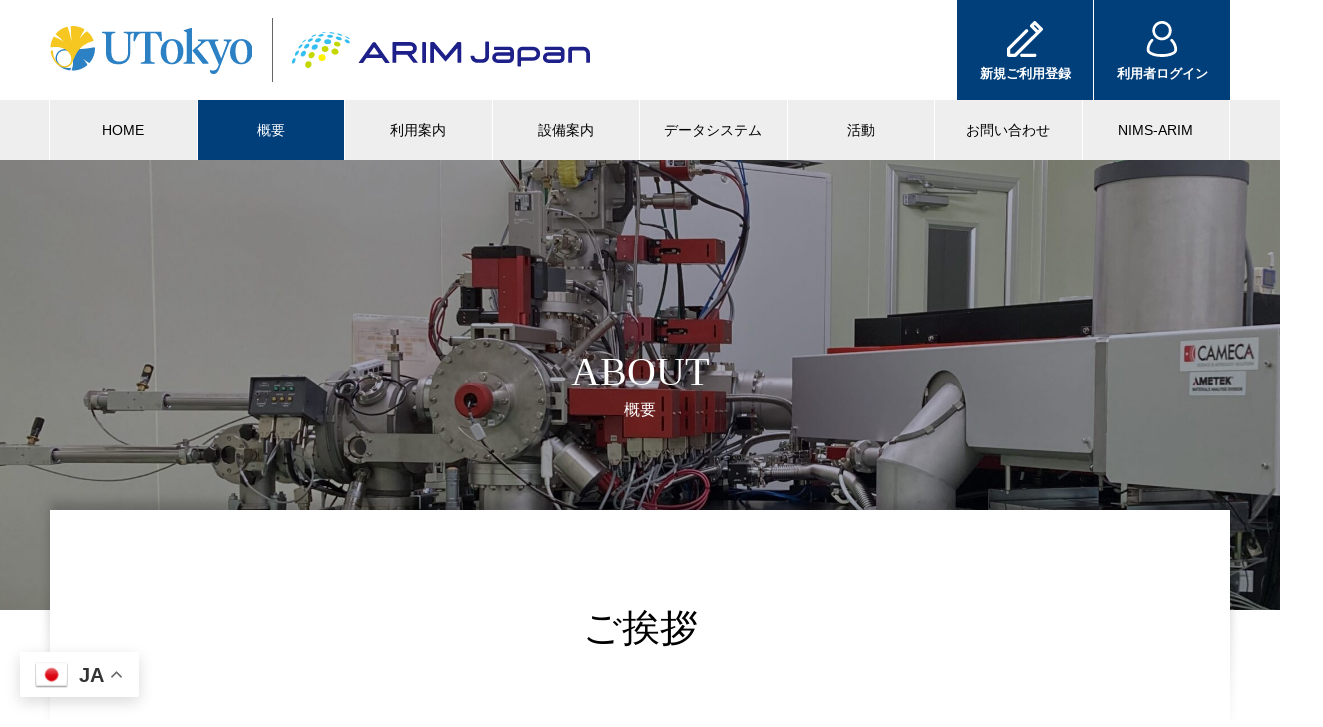

--- FILE ---
content_type: text/html; charset=UTF-8
request_url: https://lcnet.t.u-tokyo.ac.jp/about/
body_size: 13935
content:
<!DOCTYPE html>
<html lang="ja" prefix="og: http://ogp.me/ns#">
<head>
<meta charset="UTF-8">
<script type="text/javascript">
/* <![CDATA[ */
var gform;gform||(document.addEventListener("gform_main_scripts_loaded",function(){gform.scriptsLoaded=!0}),document.addEventListener("gform/theme/scripts_loaded",function(){gform.themeScriptsLoaded=!0}),window.addEventListener("DOMContentLoaded",function(){gform.domLoaded=!0}),gform={domLoaded:!1,scriptsLoaded:!1,themeScriptsLoaded:!1,isFormEditor:()=>"function"==typeof InitializeEditor,callIfLoaded:function(o){return!(!gform.domLoaded||!gform.scriptsLoaded||!gform.themeScriptsLoaded&&!gform.isFormEditor()||(gform.isFormEditor()&&console.warn("The use of gform.initializeOnLoaded() is deprecated in the form editor context and will be removed in Gravity Forms 3.1."),o(),0))},initializeOnLoaded:function(o){gform.callIfLoaded(o)||(document.addEventListener("gform_main_scripts_loaded",()=>{gform.scriptsLoaded=!0,gform.callIfLoaded(o)}),document.addEventListener("gform/theme/scripts_loaded",()=>{gform.themeScriptsLoaded=!0,gform.callIfLoaded(o)}),window.addEventListener("DOMContentLoaded",()=>{gform.domLoaded=!0,gform.callIfLoaded(o)}))},hooks:{action:{},filter:{}},addAction:function(o,r,e,t){gform.addHook("action",o,r,e,t)},addFilter:function(o,r,e,t){gform.addHook("filter",o,r,e,t)},doAction:function(o){gform.doHook("action",o,arguments)},applyFilters:function(o){return gform.doHook("filter",o,arguments)},removeAction:function(o,r){gform.removeHook("action",o,r)},removeFilter:function(o,r,e){gform.removeHook("filter",o,r,e)},addHook:function(o,r,e,t,n){null==gform.hooks[o][r]&&(gform.hooks[o][r]=[]);var d=gform.hooks[o][r];null==n&&(n=r+"_"+d.length),gform.hooks[o][r].push({tag:n,callable:e,priority:t=null==t?10:t})},doHook:function(r,o,e){var t;if(e=Array.prototype.slice.call(e,1),null!=gform.hooks[r][o]&&((o=gform.hooks[r][o]).sort(function(o,r){return o.priority-r.priority}),o.forEach(function(o){"function"!=typeof(t=o.callable)&&(t=window[t]),"action"==r?t.apply(null,e):e[0]=t.apply(null,e)})),"filter"==r)return e[0]},removeHook:function(o,r,t,n){var e;null!=gform.hooks[o][r]&&(e=(e=gform.hooks[o][r]).filter(function(o,r,e){return!!(null!=n&&n!=o.tag||null!=t&&t!=o.priority)}),gform.hooks[o][r]=e)}});
/* ]]> */
</script>

<meta name="viewport" content="width=device-width, initial-scale=1">
<meta name='robots' content='index, follow, max-image-preview:large, max-snippet:-1, max-video-preview:-1' />
	<style>img:is([sizes="auto" i], [sizes^="auto," i]) { contain-intrinsic-size: 3000px 1500px }</style>
	
	<!-- This site is optimized with the Yoast SEO plugin v26.8 - https://yoast.com/product/yoast-seo-wordpress/ -->
	<title>概要 | 東京大学 マテリアル先端リサーチインフラ 微細構造解析部門</title>
	<meta name="description" content="革新的なエネルギー変換を可能とするマテリアル" />
	<link rel="canonical" href="https://lcnet.t.u-tokyo.ac.jp/about/" />
	<meta property="og:locale" content="ja_JP" />
	<meta property="og:type" content="article" />
	<meta property="og:title" content="概要 | 東京大学 マテリアル先端リサーチインフラ 微細構造解析部門" />
	<meta property="og:description" content="革新的なエネルギー変換を可能とするマテリアル" />
	<meta property="og:url" content="https://lcnet.t.u-tokyo.ac.jp/about/" />
	<meta property="og:site_name" content="東京大学 マテリアル先端リサーチインフラ 微細構造解析部門" />
	<meta property="article:modified_time" content="2025-07-28T23:10:37+00:00" />
	<meta property="og:image" content="https://lcnet.t.u-tokyo.ac.jp/wp-content/uploads/2023/02/prof_ikuhara.jpg" />
	<meta name="twitter:card" content="summary_large_image" />
	<script type="application/ld+json" class="yoast-schema-graph">{"@context":"https://schema.org","@graph":[{"@type":"WebPage","@id":"https://lcnet.t.u-tokyo.ac.jp/about/","url":"https://lcnet.t.u-tokyo.ac.jp/about/","name":"概要 | 東京大学 マテリアル先端リサーチインフラ 微細構造解析部門","isPartOf":{"@id":"https://lcnet.t.u-tokyo.ac.jp/#website"},"primaryImageOfPage":{"@id":"https://lcnet.t.u-tokyo.ac.jp/about/#primaryimage"},"image":{"@id":"https://lcnet.t.u-tokyo.ac.jp/about/#primaryimage"},"thumbnailUrl":"https://lcnet.t.u-tokyo.ac.jp/wp-content/uploads/2023/02/prof_ikuhara.jpg","datePublished":"2022-11-22T05:16:32+00:00","dateModified":"2025-07-28T23:10:37+00:00","description":"革新的なエネルギー変換を可能とするマテリアル","breadcrumb":{"@id":"https://lcnet.t.u-tokyo.ac.jp/about/#breadcrumb"},"inLanguage":"ja","potentialAction":[{"@type":"ReadAction","target":["https://lcnet.t.u-tokyo.ac.jp/about/"]}]},{"@type":"ImageObject","inLanguage":"ja","@id":"https://lcnet.t.u-tokyo.ac.jp/about/#primaryimage","url":"https://lcnet.t.u-tokyo.ac.jp/wp-content/uploads/2023/02/prof_ikuhara.jpg","contentUrl":"https://lcnet.t.u-tokyo.ac.jp/wp-content/uploads/2023/02/prof_ikuhara.jpg","width":479,"height":639},{"@type":"BreadcrumbList","@id":"https://lcnet.t.u-tokyo.ac.jp/about/#breadcrumb","itemListElement":[{"@type":"ListItem","position":1,"name":"ホーム","item":"https://lcnet.t.u-tokyo.ac.jp/"},{"@type":"ListItem","position":2,"name":"概要"}]},{"@type":"WebSite","@id":"https://lcnet.t.u-tokyo.ac.jp/#website","url":"https://lcnet.t.u-tokyo.ac.jp/","name":"東京大学 マテリアル先端リサーチインフラ 微細構造解析部門","description":"東京大学があなたの実験室になる","publisher":{"@id":"https://lcnet.t.u-tokyo.ac.jp/#organization"},"potentialAction":[{"@type":"SearchAction","target":{"@type":"EntryPoint","urlTemplate":"https://lcnet.t.u-tokyo.ac.jp/?s={search_term_string}"},"query-input":{"@type":"PropertyValueSpecification","valueRequired":true,"valueName":"search_term_string"}}],"inLanguage":"ja"},{"@type":"Organization","@id":"https://lcnet.t.u-tokyo.ac.jp/#organization","name":"東京大学 マテリアル先端リサーチインフラ 微細構造解析部門","url":"https://lcnet.t.u-tokyo.ac.jp/","logo":{"@type":"ImageObject","inLanguage":"ja","@id":"https://lcnet.t.u-tokyo.ac.jp/#/schema/logo/image/","url":"https://lcnet.t.u-tokyo.ac.jp/wp-content/uploads/2023/03/logo_u-tokyo.svg","contentUrl":"https://lcnet.t.u-tokyo.ac.jp/wp-content/uploads/2023/03/logo_u-tokyo.svg","width":"1024","height":"1024","caption":"東京大学 マテリアル先端リサーチインフラ 微細構造解析部門"},"image":{"@id":"https://lcnet.t.u-tokyo.ac.jp/#/schema/logo/image/"}}]}</script>
	<!-- / Yoast SEO plugin. -->


<link rel='stylesheet' id='wp-block-library-css' href='https://lcnet.t.u-tokyo.ac.jp/wp-includes/css/dist/block-library/style.min.css?ver=202059d3a7450a740b96ca200686deea' type='text/css' media='all' />
<style id='classic-theme-styles-inline-css' type='text/css'>
/*! This file is auto-generated */
.wp-block-button__link{color:#fff;background-color:#32373c;border-radius:9999px;box-shadow:none;text-decoration:none;padding:calc(.667em + 2px) calc(1.333em + 2px);font-size:1.125em}.wp-block-file__button{background:#32373c;color:#fff;text-decoration:none}
</style>
<style id='global-styles-inline-css' type='text/css'>
:root{--wp--preset--aspect-ratio--square: 1;--wp--preset--aspect-ratio--4-3: 4/3;--wp--preset--aspect-ratio--3-4: 3/4;--wp--preset--aspect-ratio--3-2: 3/2;--wp--preset--aspect-ratio--2-3: 2/3;--wp--preset--aspect-ratio--16-9: 16/9;--wp--preset--aspect-ratio--9-16: 9/16;--wp--preset--color--black: #000000;--wp--preset--color--cyan-bluish-gray: #abb8c3;--wp--preset--color--white: #ffffff;--wp--preset--color--pale-pink: #f78da7;--wp--preset--color--vivid-red: #cf2e2e;--wp--preset--color--luminous-vivid-orange: #ff6900;--wp--preset--color--luminous-vivid-amber: #fcb900;--wp--preset--color--light-green-cyan: #7bdcb5;--wp--preset--color--vivid-green-cyan: #00d084;--wp--preset--color--pale-cyan-blue: #8ed1fc;--wp--preset--color--vivid-cyan-blue: #0693e3;--wp--preset--color--vivid-purple: #9b51e0;--wp--preset--gradient--vivid-cyan-blue-to-vivid-purple: linear-gradient(135deg,rgba(6,147,227,1) 0%,rgb(155,81,224) 100%);--wp--preset--gradient--light-green-cyan-to-vivid-green-cyan: linear-gradient(135deg,rgb(122,220,180) 0%,rgb(0,208,130) 100%);--wp--preset--gradient--luminous-vivid-amber-to-luminous-vivid-orange: linear-gradient(135deg,rgba(252,185,0,1) 0%,rgba(255,105,0,1) 100%);--wp--preset--gradient--luminous-vivid-orange-to-vivid-red: linear-gradient(135deg,rgba(255,105,0,1) 0%,rgb(207,46,46) 100%);--wp--preset--gradient--very-light-gray-to-cyan-bluish-gray: linear-gradient(135deg,rgb(238,238,238) 0%,rgb(169,184,195) 100%);--wp--preset--gradient--cool-to-warm-spectrum: linear-gradient(135deg,rgb(74,234,220) 0%,rgb(151,120,209) 20%,rgb(207,42,186) 40%,rgb(238,44,130) 60%,rgb(251,105,98) 80%,rgb(254,248,76) 100%);--wp--preset--gradient--blush-light-purple: linear-gradient(135deg,rgb(255,206,236) 0%,rgb(152,150,240) 100%);--wp--preset--gradient--blush-bordeaux: linear-gradient(135deg,rgb(254,205,165) 0%,rgb(254,45,45) 50%,rgb(107,0,62) 100%);--wp--preset--gradient--luminous-dusk: linear-gradient(135deg,rgb(255,203,112) 0%,rgb(199,81,192) 50%,rgb(65,88,208) 100%);--wp--preset--gradient--pale-ocean: linear-gradient(135deg,rgb(255,245,203) 0%,rgb(182,227,212) 50%,rgb(51,167,181) 100%);--wp--preset--gradient--electric-grass: linear-gradient(135deg,rgb(202,248,128) 0%,rgb(113,206,126) 100%);--wp--preset--gradient--midnight: linear-gradient(135deg,rgb(2,3,129) 0%,rgb(40,116,252) 100%);--wp--preset--font-size--small: 13px;--wp--preset--font-size--medium: 20px;--wp--preset--font-size--large: 36px;--wp--preset--font-size--x-large: 42px;--wp--preset--spacing--20: 0.44rem;--wp--preset--spacing--30: 0.67rem;--wp--preset--spacing--40: 1rem;--wp--preset--spacing--50: 1.5rem;--wp--preset--spacing--60: 2.25rem;--wp--preset--spacing--70: 3.38rem;--wp--preset--spacing--80: 5.06rem;--wp--preset--shadow--natural: 6px 6px 9px rgba(0, 0, 0, 0.2);--wp--preset--shadow--deep: 12px 12px 50px rgba(0, 0, 0, 0.4);--wp--preset--shadow--sharp: 6px 6px 0px rgba(0, 0, 0, 0.2);--wp--preset--shadow--outlined: 6px 6px 0px -3px rgba(255, 255, 255, 1), 6px 6px rgba(0, 0, 0, 1);--wp--preset--shadow--crisp: 6px 6px 0px rgba(0, 0, 0, 1);}:where(.is-layout-flex){gap: 0.5em;}:where(.is-layout-grid){gap: 0.5em;}body .is-layout-flex{display: flex;}.is-layout-flex{flex-wrap: wrap;align-items: center;}.is-layout-flex > :is(*, div){margin: 0;}body .is-layout-grid{display: grid;}.is-layout-grid > :is(*, div){margin: 0;}:where(.wp-block-columns.is-layout-flex){gap: 2em;}:where(.wp-block-columns.is-layout-grid){gap: 2em;}:where(.wp-block-post-template.is-layout-flex){gap: 1.25em;}:where(.wp-block-post-template.is-layout-grid){gap: 1.25em;}.has-black-color{color: var(--wp--preset--color--black) !important;}.has-cyan-bluish-gray-color{color: var(--wp--preset--color--cyan-bluish-gray) !important;}.has-white-color{color: var(--wp--preset--color--white) !important;}.has-pale-pink-color{color: var(--wp--preset--color--pale-pink) !important;}.has-vivid-red-color{color: var(--wp--preset--color--vivid-red) !important;}.has-luminous-vivid-orange-color{color: var(--wp--preset--color--luminous-vivid-orange) !important;}.has-luminous-vivid-amber-color{color: var(--wp--preset--color--luminous-vivid-amber) !important;}.has-light-green-cyan-color{color: var(--wp--preset--color--light-green-cyan) !important;}.has-vivid-green-cyan-color{color: var(--wp--preset--color--vivid-green-cyan) !important;}.has-pale-cyan-blue-color{color: var(--wp--preset--color--pale-cyan-blue) !important;}.has-vivid-cyan-blue-color{color: var(--wp--preset--color--vivid-cyan-blue) !important;}.has-vivid-purple-color{color: var(--wp--preset--color--vivid-purple) !important;}.has-black-background-color{background-color: var(--wp--preset--color--black) !important;}.has-cyan-bluish-gray-background-color{background-color: var(--wp--preset--color--cyan-bluish-gray) !important;}.has-white-background-color{background-color: var(--wp--preset--color--white) !important;}.has-pale-pink-background-color{background-color: var(--wp--preset--color--pale-pink) !important;}.has-vivid-red-background-color{background-color: var(--wp--preset--color--vivid-red) !important;}.has-luminous-vivid-orange-background-color{background-color: var(--wp--preset--color--luminous-vivid-orange) !important;}.has-luminous-vivid-amber-background-color{background-color: var(--wp--preset--color--luminous-vivid-amber) !important;}.has-light-green-cyan-background-color{background-color: var(--wp--preset--color--light-green-cyan) !important;}.has-vivid-green-cyan-background-color{background-color: var(--wp--preset--color--vivid-green-cyan) !important;}.has-pale-cyan-blue-background-color{background-color: var(--wp--preset--color--pale-cyan-blue) !important;}.has-vivid-cyan-blue-background-color{background-color: var(--wp--preset--color--vivid-cyan-blue) !important;}.has-vivid-purple-background-color{background-color: var(--wp--preset--color--vivid-purple) !important;}.has-black-border-color{border-color: var(--wp--preset--color--black) !important;}.has-cyan-bluish-gray-border-color{border-color: var(--wp--preset--color--cyan-bluish-gray) !important;}.has-white-border-color{border-color: var(--wp--preset--color--white) !important;}.has-pale-pink-border-color{border-color: var(--wp--preset--color--pale-pink) !important;}.has-vivid-red-border-color{border-color: var(--wp--preset--color--vivid-red) !important;}.has-luminous-vivid-orange-border-color{border-color: var(--wp--preset--color--luminous-vivid-orange) !important;}.has-luminous-vivid-amber-border-color{border-color: var(--wp--preset--color--luminous-vivid-amber) !important;}.has-light-green-cyan-border-color{border-color: var(--wp--preset--color--light-green-cyan) !important;}.has-vivid-green-cyan-border-color{border-color: var(--wp--preset--color--vivid-green-cyan) !important;}.has-pale-cyan-blue-border-color{border-color: var(--wp--preset--color--pale-cyan-blue) !important;}.has-vivid-cyan-blue-border-color{border-color: var(--wp--preset--color--vivid-cyan-blue) !important;}.has-vivid-purple-border-color{border-color: var(--wp--preset--color--vivid-purple) !important;}.has-vivid-cyan-blue-to-vivid-purple-gradient-background{background: var(--wp--preset--gradient--vivid-cyan-blue-to-vivid-purple) !important;}.has-light-green-cyan-to-vivid-green-cyan-gradient-background{background: var(--wp--preset--gradient--light-green-cyan-to-vivid-green-cyan) !important;}.has-luminous-vivid-amber-to-luminous-vivid-orange-gradient-background{background: var(--wp--preset--gradient--luminous-vivid-amber-to-luminous-vivid-orange) !important;}.has-luminous-vivid-orange-to-vivid-red-gradient-background{background: var(--wp--preset--gradient--luminous-vivid-orange-to-vivid-red) !important;}.has-very-light-gray-to-cyan-bluish-gray-gradient-background{background: var(--wp--preset--gradient--very-light-gray-to-cyan-bluish-gray) !important;}.has-cool-to-warm-spectrum-gradient-background{background: var(--wp--preset--gradient--cool-to-warm-spectrum) !important;}.has-blush-light-purple-gradient-background{background: var(--wp--preset--gradient--blush-light-purple) !important;}.has-blush-bordeaux-gradient-background{background: var(--wp--preset--gradient--blush-bordeaux) !important;}.has-luminous-dusk-gradient-background{background: var(--wp--preset--gradient--luminous-dusk) !important;}.has-pale-ocean-gradient-background{background: var(--wp--preset--gradient--pale-ocean) !important;}.has-electric-grass-gradient-background{background: var(--wp--preset--gradient--electric-grass) !important;}.has-midnight-gradient-background{background: var(--wp--preset--gradient--midnight) !important;}.has-small-font-size{font-size: var(--wp--preset--font-size--small) !important;}.has-medium-font-size{font-size: var(--wp--preset--font-size--medium) !important;}.has-large-font-size{font-size: var(--wp--preset--font-size--large) !important;}.has-x-large-font-size{font-size: var(--wp--preset--font-size--x-large) !important;}
:where(.wp-block-post-template.is-layout-flex){gap: 1.25em;}:where(.wp-block-post-template.is-layout-grid){gap: 1.25em;}
:where(.wp-block-columns.is-layout-flex){gap: 2em;}:where(.wp-block-columns.is-layout-grid){gap: 2em;}
:root :where(.wp-block-pullquote){font-size: 1.5em;line-height: 1.6;}
</style>
<link rel='stylesheet' id='parent-style-css' href='https://lcnet.t.u-tokyo.ac.jp/wp-content/themes/nano_tcd065/style.css?ver=202059d3a7450a740b96ca200686deea' type='text/css' media='all' />
<link rel='stylesheet' id='child-style-css' href='https://lcnet.t.u-tokyo.ac.jp/wp-content/themes/lcnet/style.css?ver=202059d3a7450a740b96ca200686deea' type='text/css' media='all' />
<link rel='stylesheet' id='dflip-style-css' href='https://lcnet.t.u-tokyo.ac.jp/wp-content/plugins/3d-flipbook-dflip-lite/assets/css/dflip.min.css?ver=2.4.20' type='text/css' media='all' />
<link rel='stylesheet' id='nano-style-css' href='https://lcnet.t.u-tokyo.ac.jp/wp-content/themes/lcnet/style.css?ver=1.8.2' type='text/css' media='all' />
<link rel='stylesheet' id='YakuHans-css' href='https://cdn.jsdelivr.net/npm/yakuhanjp@3.4.1/dist/css/yakuhanjp.min.css?ver=202059d3a7450a740b96ca200686deea' type='text/css' media='all' />
<link rel='stylesheet' id='lcnet-style-css' href='https://lcnet.t.u-tokyo.ac.jp/wp-content/themes/lcnet/inc/css/styles.css?20250617&#038;ver=6.8.3' type='text/css' media='all' />
<link rel='stylesheet' id='lcnet-sp-css' href='https://lcnet.t.u-tokyo.ac.jp/wp-content/themes/lcnet/inc/css/sp.css?20250422&#038;ver=6.8.3' type='text/css' media='screen and (max-width: 767px)' />
<script type="text/javascript" src="https://lcnet.t.u-tokyo.ac.jp/wp-includes/js/jquery/jquery.min.js?ver=3.7.1" id="jquery-core-js"></script>
<script type="text/javascript" src="https://lcnet.t.u-tokyo.ac.jp/wp-includes/js/jquery/jquery-migrate.min.js?ver=3.4.1" id="jquery-migrate-js"></script>
<script type="text/javascript" src="https://documentcloud.adobe.com/view-sdk/viewer.js" id="AdobeViewSDK-js"></script>
<script type="text/javascript" id="embed-pdf-modal-js-js-before">
/* <![CDATA[ */
const adminSettings = {"client_id":"67a4fcc400a44941a673eabf122e77b8","adobe_analytics":"nishi@g.ecc.u-tokyo.ac.jp","embed_mode":"LIGHT_BOX","initial_page_view":"FIT_PAGE","exit_type":"CLOSE","enable_download":"1","enable_print":"1","dock_controls":"1"}
/* ]]> */
</script>
<script type="text/javascript" src="https://lcnet.t.u-tokyo.ac.jp/wp-content/plugins/adobe-embedded-pdf-viewer/public/modal/js/embed-pdf-modal.js?ver=202059d3a7450a740b96ca200686deea" id="embed-pdf-modal-js-js"></script>
<link rel="https://api.w.org/" href="https://lcnet.t.u-tokyo.ac.jp/wp-json/" /><link rel="alternate" title="JSON" type="application/json" href="https://lcnet.t.u-tokyo.ac.jp/wp-json/wp/v2/pages/205" /><link rel="alternate" title="oEmbed (JSON)" type="application/json+oembed" href="https://lcnet.t.u-tokyo.ac.jp/wp-json/oembed/1.0/embed?url=https%3A%2F%2Flcnet.t.u-tokyo.ac.jp%2Fabout%2F" />
<link rel="alternate" title="oEmbed (XML)" type="text/xml+oembed" href="https://lcnet.t.u-tokyo.ac.jp/wp-json/oembed/1.0/embed?url=https%3A%2F%2Flcnet.t.u-tokyo.ac.jp%2Fabout%2F&#038;format=xml" />

		<!-- GA Google Analytics @ https://m0n.co/ga -->
		<script async src="https://www.googletagmanager.com/gtag/js?id=G-QBK50WP556"></script>
		<script>
			window.dataLayer = window.dataLayer || [];
			function gtag(){dataLayer.push(arguments);}
			gtag('js', new Date());
			gtag('config', 'UA-166253764-22');
			gtag('config', 'G-QBK50WP556');
		</script>

	<style>
.c-comment__form-submit:hover,.p-cb__item-btn a,.c-pw__btn,.p-readmore__btn:hover,.p-page-links a:hover span,.p-page-links > span,.p-pager a:hover,.p-pager span,.p-pagetop:focus,.p-pagetop:hover,.p-widget__title{background: #013f7b}.p-breadcrumb__item{color: #013f7b}.widget_nav_menu a:hover,.p-article02 a:hover .p-article02__title{color: #013f7b}.p-entry__body a,.custom-html-widget a{color: #013f7b}body{font-family: "Segoe UI", Verdana, "游ゴシック", YuGothic, "Hiragino Kaku Gothic ProN", Meiryo, sans-serif}.c-logo,.p-page-header__title,.p-banner__title,.p-cover__title,.p-archive-header__title,.p-article05__title,.p-article09__title,.p-cb__item-title,.p-article11__title,.p-article12__title,.p-index-content01__title,.p-header-content__title,.p-megamenu01__item-list > li > a,.p-article13__title,.p-megamenu02__title,.p-cover__header-title{font-family: "Times New Roman", "游明朝", "Yu Mincho", "游明朝体", "YuMincho", "ヒラギノ明朝 Pro W3", "Hiragino Mincho Pro", "HiraMinProN-W3", "HGS明朝E", "ＭＳ Ｐ明朝", "MS PMincho", serif; font-weight: 500}.p-hover-effect--type1:hover img{-webkit-transform: scale(5);transform: scale(5)}.p-blog__title{color: #000000;font-size: 28px}.p-cat--26{color: ;border: 1px solid }.p-cat--6{color: #013f7b;border: 1px solid #013f7b}.p-cat--9{color: #013f7b;border: 1px solid #013f7b}.p-cat--12{color: #013f7b;border: 1px solid #013f7b}.p-article04:hover a .p-article04__title{color: #013f7b}.p-article06__content{border-left: 4px solid #013f7b}.p-article06__title a:hover{color: #013f7b}.p-article06__cat:hover{background: #013f7b}.l-header{background: #ffffff}.l-header--fixed.is-active{background: #ffffff}.l-header__desc{color: #000000;font-size: 14px}.l-header__nav{background: #eeeeee}.p-global-nav > li > a,.p-menu-btn{color: #000000}.p-global-nav > li > a:hover,.p-global-nav > .current-menu-item > a{background: #013f7b;color: #ffffff}.p-global-nav .sub-menu a{background: #013f7b;color: #ffffff}.p-global-nav .sub-menu a:hover{background: #013f7b;color: #ffffff}.p-global-nav .menu-item-has-children > a > .p-global-nav__toggle::before{border-color: #000000}.p-megamenu02::before{background: #d80100}.p-megamenu02__list a:hover .p-article13__title{color: #d80100}.p-footer-banners{background: #f4f4f4}.p-info{background: #ffffff;color: #000000}.p-info__logo{font-size: 40px}.p-info__desc{color: #000000;font-size: 14px}.p-footer-widgets{background: #ffffff;color: #000000}.p-footer-widget__title{color: #d90000}.p-footer-nav{background: #ffffff;color: #000000}.p-footer-nav a{color: #000000}.p-footer-nav a:hover{color: #000000}.p-copyright{background: #013f7b}.p-blog__title,.p-entry,.p-headline,.p-cat-list__title{border-top: 3px solid #d80100}.p-works-entry__header{border-bottom: 3px solid #d80100}.p-article01 a:hover .p-article01__title,.p-article03 a:hover .p-article03__title,.p-article05__link,.p-article08__title a:hover,.p-article09__link,.p-article07 a:hover .p-article07__title,.p-article10 a:hover .p-article10__title{color: #d80100}.p-page-header,.p-list__item a::before,.p-cover__header,.p-works-entry__cat:hover,.p-service-cat-header{background: #d80100}.p-page-header__title,.p-cover__header-title{color: #ffffff;font-size: 32px}.p-page-header__sub,.p-cover__header-sub{color: #ffffff;font-size: 16px}.p-cover{background-image: url(https://lcnet.t.u-tokyo.ac.jp/wp-content/uploads/2023/03/IMG_2117-1-scaled.jpg)}.p-cover::before{background: rgba(0, 0, 0, 0)}.p-cover__title{color: #ffffff;font-size: 40px}.p-cover__sub{color: #ffffff}.p-archive-header__title{color: #000000;font-size: 38px}.p-archive-header__desc{color: #000000;font-size: 16px}.p-entry__title{font-size: 32px}.p-entry__body{font-size: 16px}@media screen and (max-width: 767px) {.p-blog__title{font-size: 24px}.p-list .is-current > a{color: #d80100}.p-cover__title{font-size: 18px}.p-archive-header__title{font-size: 26px}.p-archive-header__desc{font-size: 14px}.p-entry__title{font-size: 20px}.p-entry__body{font-size: 14px}}@media screen and (max-width: 1199px) {.p-global-nav > li > a,.p-global-nav > li > a:hover{background: #ffffff;color: #000000}}@media screen and (max-width: 991px) {.p-page-header__title,.p-cover__header-title{font-size: 22px}.p-page-header__sub,.p-cover__header-sub{font-size: 14px}}.c-load--type1 { border: 3px solid rgba(1, 63, 123, 0.2); border-top-color: #013f7b; }
.p-page-header,
.p-list__item a::before,
.p-cover__header,
.p-works-entry__cat:hover,
.p-service-cat-header {
    background: #013F7B;
}
.p-page-header__title,
.p-cover__header-title {
	color: #fff;
	font-size: 32px;
}
.p-page-header__sub,
.p-cover__header-sub {
    color: #ffffff;
    font-size: 16px;
}</style>
<link rel="stylesheet" href="https://lcnet.t.u-tokyo.ac.jp/wp-content/themes/nano_tcd065/pagebuilder/assets/css/pagebuilder.css?ver=1.4.9">
<style type="text/css">
.tcd-pb-row.row1 { margin-bottom:100px; background-color:#ffffff; border-bottom:1px solid #dddddd; }
.tcd-pb-row.row1 .tcd-pb-row-inner { margin-left:-20px; margin-right:-20px; }
.tcd-pb-row.row1 .tcd-pb-col.col1 { width:70.0156%; padding-left:20px; padding-right:20px; }
.tcd-pb-row.row1 .tcd-pb-col.col2 { width:29.9842%; padding-left:20px; padding-right:20px; }
.tcd-pb-row.row1 .tcd-pb-col.col1 .tcd-pb-widget.widget1 { margin-bottom:50px; }
.tcd-pb-row.row1 .tcd-pb-col.col2 .tcd-pb-widget.widget1 { margin-bottom:30px; }
@media only screen and (max-width:767px) {
  .tcd-pb-row.row1 { margin-bottom:30px; border-bottom:none; }
  .tcd-pb-row.row1 .tcd-pb-row-inner { margin-left:-15px; margin-right:-15px; }
  .tcd-pb-row.row1 .tcd-pb-col.col1 { padding-left:15px; padding-right:15px; }
  .tcd-pb-row.row1 .tcd-pb-col.col1 { width:100%; float:none; margin-bottom:30px; }
  .tcd-pb-row.row1 .tcd-pb-col.col1 .tcd-pb-widget.widget1 { margin-bottom:30px; }
  .tcd-pb-row.row1 .tcd-pb-col.col2 { padding-left:15px; padding-right:15px; }
  .tcd-pb-row.row1 .tcd-pb-col.col2 { width:100%; float:none; }
  .tcd-pb-row.row1 .tcd-pb-col.col2 .tcd-pb-widget.widget1 { margin-bottom:30px; }
}
.tcd-pb-row.row2 { margin-bottom:30px; background-color:#ffffff; }
.tcd-pb-row.row2 .tcd-pb-col.col1 { width:100%; }
.tcd-pb-row.row2 .tcd-pb-col.col1 .tcd-pb-widget.widget1 { margin-bottom:30px; }
@media only screen and (max-width:767px) {
  .tcd-pb-row.row2 { margin-bottom:30px; }
  .tcd-pb-row.row2 .tcd-pb-col.col1 .tcd-pb-widget.widget1 { margin-bottom:30px; }
}
.tcd-pb-row.row3 { margin-bottom:30px; background-color:#ffffff; }
.tcd-pb-row.row3 .tcd-pb-col.col1 { width:100%; }
.tcd-pb-row.row3 .tcd-pb-col.col1 .tcd-pb-widget.widget1 { margin-bottom:30px; }
@media only screen and (max-width:767px) {
  .tcd-pb-row.row3 { margin-bottom:30px; }
  .tcd-pb-row.row3 .tcd-pb-col.col1 .tcd-pb-widget.widget1 { margin-bottom:30px; }
}
.tcd-pb-row.row4 { margin-bottom:30px; background-color:#ffffff; }
.tcd-pb-row.row4 .tcd-pb-col.col1 { width:100%; }
.tcd-pb-row.row4 .tcd-pb-col.col1 .tcd-pb-widget.widget1 { margin-bottom:30px; }
.tcd-pb-row.row4 .tcd-pb-col.col1 .tcd-pb-widget.widget2 { margin-bottom:30px; }
@media only screen and (max-width:767px) {
  .tcd-pb-row.row4 { margin-bottom:30px; }
  .tcd-pb-row.row4 .tcd-pb-col.col1 .tcd-pb-widget.widget1 { margin-bottom:30px; }
  .tcd-pb-row.row4 .tcd-pb-col.col1 .tcd-pb-widget.widget2 { margin-bottom:30px; }
}
.tcd-pb-row.row2 .tcd-pb-col.col1 .tcd-pb-widget.widget1 .pb_headline { color: #333333; font-size: 30px; text-align: center;  }
@media only screen and (max-width: 767px) {
  .tcd-pb-row.row2 .tcd-pb-col.col1 .tcd-pb-widget.widget1 .pb_headline { font-size: 20px; text-align: center;  }
}
</style>

<link rel="icon" href="https://lcnet.t.u-tokyo.ac.jp/wp-content/uploads/2025/10/cropped-赤星流星東大-32x32.png" sizes="32x32" />
<link rel="icon" href="https://lcnet.t.u-tokyo.ac.jp/wp-content/uploads/2025/10/cropped-赤星流星東大-192x192.png" sizes="192x192" />
<link rel="apple-touch-icon" href="https://lcnet.t.u-tokyo.ac.jp/wp-content/uploads/2025/10/cropped-赤星流星東大-180x180.png" />
<meta name="msapplication-TileImage" content="https://lcnet.t.u-tokyo.ac.jp/wp-content/uploads/2025/10/cropped-赤星流星東大-270x270.png" />
<!--[if lt IE 9]>
<script src="https://lcnet.t.u-tokyo.ac.jp/wp-content/themes/lcnet/inc/js/html5shiv.min.js"></script>
<script src="https://lcnet.t.u-tokyo.ac.jp/wp-content/themes/lcnet/inc/js/css3-mediaqueries.js"></script>
<![endif]-->
</head>
<body data-rsssl=1 class="wp-singular page-template-default page page-id-205 page-parent wp-theme-nano_tcd065 wp-child-theme-lcnet">
<div id="site_loader_overlay">
  <div id="site_loader_animation" class="c-load--type1">
      </div>
</div>
	<header id="js-header" class="l-header">
		<div class="l-header__inner l-inner">
<div class="l-header__logo c-logo">
  <a href="https://lcnet.t.u-tokyo.ac.jp/">
    <img src="https://lcnet.t.u-tokyo.ac.jp/wp-content/uploads/2024/04/logo_new.svg" alt="東京大学 マテリアル先端リサーチインフラ 微細構造解析部門" />
  </a>
</div>
<div class="l-header__desc">
    <a href="https://nanonet.go.jp/" target="_blank">
      <img src="https://lcnet.t.u-tokyo.ac.jp/wp-content/uploads/2024/04/logo_arim.svg" alt="ARIM JAPAN" />
    </a>
</div>
			<div class="l-header__links">
				<div class="l-header__links__item login_false">
					<a href="https://lcnet.t.u-tokyo.ac.jp/register/">
						<img src="https://lcnet.t.u-tokyo.ac.jp/wp-content/uploads/2022/11/icon_register.svg" alt="新規ご利用登録">
						<span>新規ご利用登録</span>
					</a>
				</div>
				<div class="l-header__links__item login_false">
					<a href="https://lcnet.t.u-tokyo.ac.jp/login/">
						<img src="https://lcnet.t.u-tokyo.ac.jp/wp-content/uploads/2022/11/icon_user.svg" alt="利用者ログイン">
						<span>利用者ログイン</span>
					</a>
				</div>
				<div class="l-header__links__item login_true">
					<a href="https://lcnet.t.u-tokyo.ac.jp/mypage/">
						<img src="https://lcnet.t.u-tokyo.ac.jp/wp-content/uploads/2022/11/icon_user.svg" alt="マイページ">
						<span>マイページ</span>
					</a>
				</div>
			</div>
		</div>
		<button id="js-menu-btn" class="p-menu-btn c-menu-btn"></button>
		<nav id="js-header__nav" class="l-header__nav">
<ul id="js-global-nav" class="p-global-nav l-inner"><li id="menu-item-511" class="menu-item menu-item-type-post_type menu-item-object-page menu-item-home menu-item-511"><a href="https://lcnet.t.u-tokyo.ac.jp/">HOME<span class="p-global-nav__toggle"></span></a></li>
<li id="menu-item-1937" class="menu-item menu-item-type-post_type menu-item-object-page current-menu-item page_item page-item-205 current_page_item current-menu-ancestor current-menu-parent current_page_parent current_page_ancestor menu-item-has-children menu-item-1937"><a href="https://lcnet.t.u-tokyo.ac.jp/about/" aria-current="page">概要<span class="p-global-nav__toggle"></span></a>
<ul class="sub-menu">
	<li id="menu-item-1515" class="menu-item menu-item-type-post_type menu-item-object-page current-menu-item page_item page-item-205 current_page_item menu-item-1515"><a href="https://lcnet.t.u-tokyo.ac.jp/about/" aria-current="page">概要<span class="p-global-nav__toggle"></span></a></li>
	<li id="menu-item-1368" class="menu-item menu-item-type-post_type menu-item-object-page menu-item-1368"><a href="https://lcnet.t.u-tokyo.ac.jp/about/implementation/">実施体制<span class="p-global-nav__toggle"></span></a></li>
	<li id="menu-item-7086" class="menu-item menu-item-type-post_type menu-item-object-page menu-item-7086"><a href="https://lcnet.t.u-tokyo.ac.jp/about/utfp/">運営体制図<span class="p-global-nav__toggle"></span></a></li>
</ul>
</li>
<li id="menu-item-1938" class="menu-item menu-item-type-post_type menu-item-object-page menu-item-has-children menu-item-1938"><a href="https://lcnet.t.u-tokyo.ac.jp/applicationguide/">利用案内<span class="p-global-nav__toggle"></span></a>
<ul class="sub-menu">
	<li id="menu-item-517" class="menu-item menu-item-type-post_type menu-item-object-page menu-item-517"><a href="https://lcnet.t.u-tokyo.ac.jp/applicationguide/">利用案内<span class="p-global-nav__toggle"></span></a></li>
	<li id="menu-item-1473" class="menu-item menu-item-type-post_type menu-item-object-page menu-item-1473"><a href="https://lcnet.t.u-tokyo.ac.jp/applicationguide/flow/">設備利用の流れ<span class="p-global-nav__toggle"></span></a></li>
	<li id="menu-item-1044" class="menu-item menu-item-type-post_type menu-item-object-page menu-item-1044"><a href="https://lcnet.t.u-tokyo.ac.jp/faq/">よくあるご質問<span class="p-global-nav__toggle"></span></a></li>
</ul>
</li>
<li id="menu-item-1940" class="menu-item menu-item-type-post_type menu-item-object-page menu-item-has-children menu-item-1940"><a href="https://lcnet.t.u-tokyo.ac.jp/facility/">設備案内<span class="p-global-nav__toggle"></span></a>
<ul class="sub-menu">
	<li id="menu-item-514" class="menu-item menu-item-type-post_type menu-item-object-page menu-item-514"><a href="https://lcnet.t.u-tokyo.ac.jp/facility/">設備一覧<span class="p-global-nav__toggle"></span></a></li>
	<li id="menu-item-515" class="menu-item menu-item-type-post_type menu-item-object-page menu-item-515"><a href="https://lcnet.t.u-tokyo.ac.jp/facility/price_list/">料金表<span class="p-global-nav__toggle"></span></a></li>
	<li id="menu-item-518" class="menu-item menu-item-type-custom menu-item-object-custom menu-item-518"><a href="https://lcnet.t.u-tokyo.ac.jp/works/">分析事例<span class="p-global-nav__toggle"></span></a></li>
</ul>
</li>
<li id="menu-item-4988" class="menu-item menu-item-type-post_type menu-item-object-page menu-item-has-children menu-item-4988"><a href="https://lcnet.t.u-tokyo.ac.jp/data_system/">データシステム<span class="p-global-nav__toggle"></span></a>
<ul class="sub-menu">
	<li id="menu-item-4989" class="menu-item menu-item-type-post_type menu-item-object-page menu-item-4989"><a href="https://lcnet.t.u-tokyo.ac.jp/data_system/">ARIM-mdx データシステム<span class="p-global-nav__toggle"></span></a></li>
	<li id="menu-item-3040" class="menu-item menu-item-type-post_type menu-item-object-page menu-item-3040"><a href="https://lcnet.t.u-tokyo.ac.jp/terms_arim/">ARIMデータ登録約款<span class="p-global-nav__toggle"></span></a></li>
	<li id="menu-item-17727" class="menu-item menu-item-type-custom menu-item-object-custom menu-item-17727"><a target="_blank" href="https://arim.mdx.jp/ja/docs/20251201_ARIM-mdx-Terms-and-Conditions.pdf">ARIM-mdxデータシステム利用約款<span class="p-global-nav__toggle"></span></a></li>
</ul>
</li>
<li id="menu-item-1389" class="menu-item menu-item-type-post_type menu-item-object-page menu-item-has-children menu-item-1389"><a href="https://lcnet.t.u-tokyo.ac.jp/symposium/">活動<span class="p-global-nav__toggle"></span></a>
<ul class="sub-menu">
	<li id="menu-item-1966" class="menu-item menu-item-type-post_type menu-item-object-page menu-item-1966"><a href="https://lcnet.t.u-tokyo.ac.jp/symposium/">講演会・シンポジウム<span class="p-global-nav__toggle"></span></a></li>
	<li id="menu-item-1373" class="menu-item menu-item-type-post_type menu-item-object-page menu-item-1373"><a href="https://lcnet.t.u-tokyo.ac.jp/lecture/">講習会<span class="p-global-nav__toggle"></span></a></li>
	<li id="menu-item-1372" class="menu-item menu-item-type-post_type menu-item-object-page menu-item-1372"><a href="https://lcnet.t.u-tokyo.ac.jp/achievements/">実績<span class="p-global-nav__toggle"></span></a></li>
	<li id="menu-item-3487" class="menu-item menu-item-type-post_type menu-item-object-page menu-item-3487"><a href="https://lcnet.t.u-tokyo.ac.jp/achievements/usersvoice/">ユーザーズボイス<span class="p-global-nav__toggle"></span></a></li>
</ul>
</li>
<li id="menu-item-1043" class="menu-item menu-item-type-post_type menu-item-object-page menu-item-1043"><a href="https://lcnet.t.u-tokyo.ac.jp/contact/">お問い合わせ<span class="p-global-nav__toggle"></span></a></li>
<li id="menu-item-14800" class="menu-item menu-item-type-custom menu-item-object-custom menu-item-has-children menu-item-14800"><a target="_blank" href="https://nanonet.go.jp/data_service/">NIMS-ARIM<span class="p-global-nav__toggle"></span></a>
<ul class="sub-menu">
	<li id="menu-item-16956" class="menu-item menu-item-type-custom menu-item-object-custom menu-item-16956"><a target="_blank" href="https://nanonet.go.jp/data_service/">大規模マテリアル実験データ共用サービス<span class="p-global-nav__toggle"></span></a></li>
	<li id="menu-item-16953" class="menu-item menu-item-type-custom menu-item-object-custom menu-item-16953"><a target="_blank" href="https://nanonet.go.jp/data_service/data/doc/1758088170_doc_35_0.pdf">「ARIMデータ登録・共用ポリシー」<span class="p-global-nav__toggle"></span></a></li>
	<li id="menu-item-16954" class="menu-item menu-item-type-custom menu-item-object-custom menu-item-16954"><a target="_blank" href="https://nanonet.go.jp/data_service/data/doc/1758088155_doc_35_0.pdf">「ARIMデータカタログ公開ポリシー」<span class="p-global-nav__toggle"></span></a></li>
	<li id="menu-item-16957" class="menu-item menu-item-type-custom menu-item-object-custom menu-item-16957"><a target="_blank" href="https://nanonet.go.jp/data_service/data/doc/1719209867_doc_1_0.pdf">「データ登録パンフレット」<span class="p-global-nav__toggle"></span></a></li>
	<li id="menu-item-14801" class="menu-item menu-item-type-custom menu-item-object-custom menu-item-14801"><a target="_blank" href="https://nanonet.go.jp/data_service/data/doc/1719212083_doc_1_0.pdf">「データ利用パンフレット」<span class="p-global-nav__toggle"></span></a></li>
	<li id="menu-item-18279" class="menu-item menu-item-type-custom menu-item-object-custom menu-item-18279"><a href="https://nanonet.go.jp/data_service/page/technical_note.html">データ構造化システム（RDE）/ データリファレンスガイド<span class="p-global-nav__toggle"></span></a></li>
</ul>
</li>
<li id="menu-item-1942" class="logout tab menu-item menu-item-type-post_type menu-item-object-page menu-item-1942"><a href="https://lcnet.t.u-tokyo.ac.jp/register/">新規ご利用登録<span class="p-global-nav__toggle"></span></a></li>
<li id="menu-item-1944" class="login tab menu-item menu-item-type-post_type menu-item-object-page menu-item-1944"><a href="https://lcnet.t.u-tokyo.ac.jp/mypage/">マイページ<span class="p-global-nav__toggle"></span></a></li>
<li id="menu-item-17956" class="logout tab menu-item menu-item-type-post_type menu-item-object-page menu-item-17956"><a href="https://lcnet.t.u-tokyo.ac.jp/login/">利用者ログイン<span class="p-global-nav__toggle"></span></a></li>
</ul>			<button id="js-header__nav-close" class="l-header__nav-close p-close-btn">閉じる</button>
		</nav>
	</header>
	<main class="l-main">

<div class="l-contents l-contents--no-border">

  <header class="p-cover mt0">
    <div class="p-cover__inner">
    <h1 class="p-cover__title">ABOUT</h1>
    <p class="p-cover__sub">概要</p>
  </div>
</header>

  <div class="l-contents__inner l-inner">

    <div class="l-primary">

      <div class="p-archive-header">
  <h2 class="p-archive-header__title">ご挨拶</h2>
  <p class="p-archive-header__desc"></p>
</div>

            <div class="p-entry__body single_page">
<div class="flex-page__inner"><div class="greeting">
	<div class="greeting-inner__left">
	<h4 class="ttl_style_01">革新的なエネルギー変換を可能とするマテリアル</h4>
	<p>　東京大学は、浅野キャンパスにある総合研究機構および武田先端知ビルを拠点に、ナノテクノロジーに関連する微細構造解析および微細加工の研究開発を積極的に進めてきました。<br />
これまで、文部科学省ナノテクノロジーネットワーク事業(2007年度～2011年度)、低炭素研究ネットワーク事業(2011年度～2016年度)、ナノテクテクノロジープラットフォーム事業(2012年度～2021年度)等を次々と推進し、世界トップレベルの研究成果を上げるとともに、微細構造解析、微細加工の施設共用・技術支援において多くの実績を積み上げてきました。<br />
これら一連の実績が評価され、本学は、2021年度より文部科学省マテリアル先端リサーチインフラ事業に採択され、東京大学マテリアル先端リサーチインフラ・データハブ拠点としての活動を開始しました。<br />
　当ハブ拠点は、スポーク機関である広島大学、日本原子力研究開発機構と密に連携し、「革新的なエネルギー変換を可能とするマテリアル」技術領域の研究開発・支援に貢献していくことを目的としております。<br />
エネルギー関連材料の開発は、環境問題や希少資源問題の克服、カーボンニュートラルの実現などに直結しており非常に重要です。 <br />
当ハブ拠点では、これまでの微細解析・加工の施設共用・技術支援に加えて、mdx (データ活用型社会創成プラットフォーム)と高度に連携し、マテリアルズインフォマティクスを支える材料データの大規模収集・蓄積・構造化・利活用などを積極的に進めてまいります。 <br />
これらの活動が、我が国の材料研究を加速し、革新的なエネルギー変換を可能とするマテリアルの創出へとつながっていくことを期待しています。 <br />
<br />
関係各位のご理解・ご支援を宜しくお願い致します。</p>
	</div>
	<div class="greeting-inner__right">
		<figure>
			<img src="https://lcnet.t.u-tokyo.ac.jp/wp-content/uploads/2023/02/prof_ikuhara.jpg" alt="ナノ工学研究センター長
教授　幾原雄一">
			<figcaption>ナノ工学研究センター長<br />
教授　幾原雄一</figcaption>
		</figure>
	</div>
</div>
<hr />
<h3 class="ttl_style_02">マテリアル先端リサーチインフラとは</h3>
<h4 class="ttl_style_01">マテリアル先端リサーチインフラ事業</h4>
<p>　近年、マテリアル研究開発では、データを活用した研究開発の効率化、高速化、高度化と、より難易度の高い課題に対応するために、研究開発環境を最先端化することが重要となってきています。また、文部科学省と経済産業省が令和２年６月に公表した「マテリアル革新力強化のための政府戦略に向けて（戦略準備会合とりまとめ）」においても、欧米中がマテリアルの研究開発を加速するためにデータ駆動型研究への積極的投資を進めていることや、ナノテクノロジープラットフォーム事業の優良な基盤を活用・高度化し、共用基盤を我が国全体として整備・充実していくことの必要性が指摘されています。 　その状況を踏まえ、我が国においてもデータ駆動型の研究開発をさらに加速するため、高品質なデータを産学官から効率的・継続的に創出・共用化するための仕組みと、そうした高品質なマテリアルデータを戦略的に収集・蓄積・流通・利活用できる仕組みを持つ、マテリアル研究インフラのプラットフォームを整備します。</p>
<h4 class="ttl_style_01">東京大学重要技術領域　革新的なエネルギー変換を可能とするマテリアル</h4>
<p>　高効率・高機能なエネルギー材料の開発は、環境問題や省資源問題の克服、カーボンニュートラルの実現などに直結しています。本ハブ拠点では、広島大学および原子力機構と連携して、これら課題に取り組むべく、高度な微細構造解析および微細加工技術に加えて、mdx (データ活用型社会創成プラットフォーム) を融合した新しい研究体制をとっています。これより、革新的なエネルギー変換を可能とするマテリアルの開発、高度解析・加工技術による支援、データの収集、蓄積、構造化、利活用などを行うためのマテリアル先端リサーチインフラを構築します。</p>
<p class="p-btn">
<a href="https://nanonet.go.jp/" target="_blank">文部科学省 マテリアル先端リサーチインフラ</a>
</p>
</div>      </div>
      
    </div><!-- /.l-primary -->
  </div>
</div>

	</main>
	<footer class="l-footer">
	    <div class="p-footer-banners">
	    	<ul class="p-footer-banners__list l-inner">
<li class="p-footer-banners__list-item p-banner p-banner--lg"><a href="https://lcnet.t.u-tokyo.ac.jp/faq/"><div class="p-banner__content" style="background: linear-gradient(to right, rgba(0,0,0, 0.75) 0%, transparent 75%);"><p>よくあるご質問</p></div><img width="740" height="280" src="https://lcnet.t.u-tokyo.ac.jp/wp-content/uploads/2023/02/cmn_bnr_01-740x280.jpg" class="attachment-size5 size-size5" alt="" decoding="async" loading="lazy" srcset="https://lcnet.t.u-tokyo.ac.jp/wp-content/uploads/2023/02/cmn_bnr_01.jpg 740w, https://lcnet.t.u-tokyo.ac.jp/wp-content/uploads/2023/02/cmn_bnr_01-300x114.jpg 300w, https://lcnet.t.u-tokyo.ac.jp/wp-content/uploads/2023/02/cmn_bnr_01-180x68.jpg 180w" sizes="auto, (max-width: 740px) 100vw, 740px" /></a></li><li class="p-footer-banners__list-item p-banner p-banner--lg"><a href="https://lcnet.t.u-tokyo.ac.jp/contact/"><div class="p-banner__content" style="background: linear-gradient(to right, rgba(0,0,0, 0.75) 0%, transparent 75%);"><p>お問い合わせ</p></div><img width="740" height="280" src="https://lcnet.t.u-tokyo.ac.jp/wp-content/uploads/2023/02/cmn_bnr_02-740x280.jpg" class="attachment-size5 size-size5" alt="" decoding="async" loading="lazy" srcset="https://lcnet.t.u-tokyo.ac.jp/wp-content/uploads/2023/02/cmn_bnr_02.jpg 740w, https://lcnet.t.u-tokyo.ac.jp/wp-content/uploads/2023/02/cmn_bnr_02-300x114.jpg 300w, https://lcnet.t.u-tokyo.ac.jp/wp-content/uploads/2023/02/cmn_bnr_02-180x68.jpg 180w" sizes="auto, (max-width: 740px) 100vw, 740px" /></a></li><li class="p-footer-banners__list-item p-banner p-banner--lg"><a href="https://lcnet.t.u-tokyo.ac.jp/access/"><div class="p-banner__content" style="background: linear-gradient(to right, rgba(0,0,0, 0.75) 0%, transparent 75%);"><p>アクセスマップ</p></div><img width="740" height="280" src="https://lcnet.t.u-tokyo.ac.jp/wp-content/uploads/2023/02/cmn_bnr_03-740x280.jpg" class="attachment-size5 size-size5" alt="" decoding="async" loading="lazy" srcset="https://lcnet.t.u-tokyo.ac.jp/wp-content/uploads/2023/02/cmn_bnr_03.jpg 740w, https://lcnet.t.u-tokyo.ac.jp/wp-content/uploads/2023/02/cmn_bnr_03-300x114.jpg 300w, https://lcnet.t.u-tokyo.ac.jp/wp-content/uploads/2023/02/cmn_bnr_03-180x68.jpg 180w" sizes="auto, (max-width: 740px) 100vw, 740px" /></a></li>    		</ul>
    	</div>
		<div class="p-info">
			<div class="p-info__inner l-inner">
				<div class="p-info__inner__left">
					<a href="https://lcnet.t.u-tokyo.ac.jp/">
						<img src="https://lcnet.t.u-tokyo.ac.jp/wp-content/uploads/2024/04/logo_f.svg" alt="東京大学 マテリアル先端リサーチインフラ 微細構造解析部門" />
					</a>
					<p class="p-info__desc">文部科学省<br />
マテリアル先端リサーチインフラ（ARIM）</p>
				</div>
				<div class="p-info__inner__right">
					<a href="https://arim.t.u-tokyo.ac.jp" target="_blank">
						<img src="https://lcnet.t.u-tokyo.ac.jp/wp-content/uploads/2025/10/cropped-赤星流星東大.png" alt="" />
					</a>
				</div>
			</div>
		</div>
		<div class="footer_main">
			<div class="footer_main__inner">
				<div class="footer_main__inner__left">
					<span>〒113-8656</span>
					<span>東京都文京区弥生2-11-16<br />
工学部9号館（総合研究機構）1階　<br />
微細構造解析部門コーディネート室（133号室）</span>
					<div class="phoneinfo">
						<span>TEL.03-5841-6372</span>
						<span>FAX.03-5841-0849</span>
					
					</div>
				</div>
				<div class="footer_main__inner__right">
					<ul class="footer-menu">
<li class="footer-menu__item"><a href='https://lcnet.t.u-tokyo.ac.jp/'>HOME</a></li>
<li class="footer-menu__item"><a href='https://lcnet.t.u-tokyo.ac.jp/about/' class="active">概要</a><ul class='sub-menu'>
<li><a href='https://lcnet.t.u-tokyo.ac.jp/about/implementation/'>実施体制</a></li>
<li><a href='https://lcnet.t.u-tokyo.ac.jp/about/utfp/'>微細構造解析部門運営体制図</a></li>
</ul></li>
<li class="footer-menu__item"><a href='https://lcnet.t.u-tokyo.ac.jp/facility/'>設備案内</a><ul class='sub-menu'>
<li><a href='https://lcnet.t.u-tokyo.ac.jp/facility/price_list/'>料金表</a></li>
<li><a href='https://lcnet.t.u-tokyo.ac.jp/works/'>分析事例</a></li>
</ul></li>
</ul>
<ul>
<li class="footer-menu__item"><a href='https://lcnet.t.u-tokyo.ac.jp/applicationguide/'>利用案内</a><ul class='sub-menu'>
<li><a href='https://lcnet.t.u-tokyo.ac.jp/applicationguide/flow/'>設備利用の流れ</a></li>
</ul></li>
<li class="footer-menu__item"><a href='https://lcnet.t.u-tokyo.ac.jp/achievements/'>実績</a></li>
<li class="footer-menu__item"><a href='https://lcnet.t.u-tokyo.ac.jp/symposium/'>講演会・シンポジウム</a></li>
<li class="footer-menu__item"><a href='https://lcnet.t.u-tokyo.ac.jp/lecture/'>講習会</a></li>
<li class="footer-menu__item"><a href='https://lcnet.t.u-tokyo.ac.jp/faq/'>よくあるご質問</a></li>
</ul>
<ul>
<li class="footer-menu__item"><a href='https://lcnet.t.u-tokyo.ac.jp/contact/'>お問い合わせ</a></li>
<li class="footer-menu__item"><a href='https://lcnet.t.u-tokyo.ac.jp/access/'>アクセスマップ</a></li>
<li class="footer-menu__item logout"><a href='https://lcnet.t.u-tokyo.ac.jp/login/'>利用者ログイン</a></li>
<li class="footer-menu__item logout"><a href='https://lcnet.t.u-tokyo.ac.jp/register/'>新規利用者登録</a></li>
<li class="footer-menu__item login"><a href='https://lcnet.t.u-tokyo.ac.jp/mypage/'>マイページ</a></li>
<li class="footer-menu__item login"><a href='https://lcnet.t.u-tokyo.ac.jp/wp-login.php?action=logout&amp;redirect_to=https%3A%2F%2Flcnet.t.u-tokyo.ac.jp%2F&amp;_wpnonce=4ffe450854'>ログアウト</a></li>
					</ul>
				</div>
			</div>
		</div>
		<p class="p-copyright">
			<small>Copyright &copy; 東京大学 マテリアル先端リサーチインフラ 微細構造解析部門 All Rights Reserved.</small>
		</p>
		<div id="js-pagetop" class="p-pagetop"><a href="#"></a></div>
	</footer>
<script type="speculationrules">
{"prefetch":[{"source":"document","where":{"and":[{"href_matches":"\/*"},{"not":{"href_matches":["\/wp-*.php","\/wp-admin\/*","\/wp-content\/uploads\/*","\/wp-content\/*","\/wp-content\/plugins\/*","\/wp-content\/themes\/lcnet\/*","\/wp-content\/themes\/nano_tcd065\/*","\/*\\?(.+)"]}},{"not":{"selector_matches":"a[rel~=\"nofollow\"]"}},{"not":{"selector_matches":".no-prefetch, .no-prefetch a"}}]},"eagerness":"conservative"}]}
</script>
<div class="gtranslate_wrapper" id="gt-wrapper-63871996"></div><script type="text/javascript" id="vk-ltc-js-js-extra">
/* <![CDATA[ */
var vkLtc = {"ajaxurl":"https:\/\/lcnet.t.u-tokyo.ac.jp\/wp-admin\/admin-ajax.php"};
/* ]]> */
</script>
<script type="text/javascript" src="https://lcnet.t.u-tokyo.ac.jp/wp-content/plugins/vk-link-target-controller/js/script.min.js?ver=1.7.9.0" id="vk-ltc-js-js"></script>
<script type="text/javascript" src="https://lcnet.t.u-tokyo.ac.jp/wp-content/plugins/3d-flipbook-dflip-lite/assets/js/dflip.min.js?ver=2.4.20" id="dflip-script-js"></script>
<script type="text/javascript" src="https://lcnet.t.u-tokyo.ac.jp/wp-content/themes/nano_tcd065/assets/js/bundle.js?ver=1.8.2" id="nano-bundle-js"></script>
<script type="text/javascript" id="gt_widget_script_63871996-js-before">
/* <![CDATA[ */
window.gtranslateSettings = /* document.write */ window.gtranslateSettings || {};window.gtranslateSettings['63871996'] = {"default_language":"ja","languages":["en","ja"],"url_structure":"none","flag_style":"3d","wrapper_selector":"#gt-wrapper-63871996","alt_flags":{"en":"usa"},"float_switcher_open_direction":"top","switcher_horizontal_position":"left","switcher_vertical_position":"bottom","flags_location":"\/wp-content\/plugins\/gtranslate\/flags\/"};
/* ]]> */
</script><script src="https://lcnet.t.u-tokyo.ac.jp/wp-content/plugins/gtranslate/js/float.js?ver=202059d3a7450a740b96ca200686deea" data-no-optimize="1" data-no-minify="1" data-gt-orig-url="/about/" data-gt-orig-domain="lcnet.t.u-tokyo.ac.jp" data-gt-widget-id="63871996" defer></script>        <script data-cfasync="false">
            window.dFlipLocation = 'https://lcnet.t.u-tokyo.ac.jp/wp-content/plugins/3d-flipbook-dflip-lite/assets/';
            window.dFlipWPGlobal = {"text":{"toggleSound":"\u30b5\u30a6\u30f3\u30c9\u306e\u30aa\u30f3 \/ \u30aa\u30d5","toggleThumbnails":"\u30b5\u30e0\u30cd\u30a4\u30eb\u3092\u8868\u793a","toggleOutline":"\u76ee\u6b21 \/ \u30d6\u30c3\u30af\u30de\u30fc\u30af","previousPage":"\u524d\u306e\u30da\u30fc\u30b8\u3078","nextPage":"\u6b21\u306e\u30da\u30fc\u30b8\u3078","toggleFullscreen":"\u5168\u753b\u9762\u8868\u793a\u306b\u5207\u308a\u66ff\u3048","zoomIn":"\u62e1\u5927","zoomOut":"\u7e2e\u5c0f","toggleHelp":"\u30d8\u30eb\u30d7","singlePageMode":"\u5358\u4e00\u30da\u30fc\u30b8\u30e2\u30fc\u30c9","doublePageMode":"\u898b\u958b\u304d\u30e2\u30fc\u30c9","downloadPDFFile":"PDF \u30d5\u30a1\u30a4\u30eb\u3092\u30c0\u30a6\u30f3\u30ed\u30fc\u30c9","gotoFirstPage":"\u6700\u521d\u306e\u30da\u30fc\u30b8\u3078","gotoLastPage":"\u6700\u5f8c\u306e\u30da\u30fc\u30b8\u3078","share":"\u5171\u6709","mailSubject":"\u79c1\u306e\u30d6\u30c3\u30af\u3092\u305c\u3072\u898b\u3066\u304f\u3060\u3055\u3044\u3002","mailBody":"\u3053\u306e\u30b5\u30a4\u30c8\u3092\u30c1\u30a7\u30c3\u30af {{url}}","loading":"\u8aad\u307f\u8fbc\u307f\u4e2d "},"viewerType":"flipbook","moreControls":"download,pageMode,startPage,endPage,sound","hideControls":"","scrollWheel":"false","backgroundColor":"#777","backgroundImage":"","height":"auto","paddingLeft":"20","paddingRight":"20","controlsPosition":"bottom","duration":800,"soundEnable":"true","enableDownload":"true","showSearchControl":"false","showPrintControl":"false","enableAnnotation":false,"enableAnalytics":"false","webgl":"true","hard":"none","maxTextureSize":"1600","rangeChunkSize":"524288","zoomRatio":1.5,"stiffness":3,"pageMode":"0","singlePageMode":"0","pageSize":"0","autoPlay":"false","autoPlayDuration":5000,"autoPlayStart":"false","linkTarget":"2","sharePrefix":"flipbook-"};
        </script>
      <script>
(function($) {
  var initialized = false;
  var initialize = function() {
    if (initialized) return;
    initialized = true;

    $(document).trigger('js-initialized');
    $(window).trigger('resize').trigger('scroll');
  };

  	$(window).load(function() {
    setTimeout(initialize, 800);
		$('#site_loader_animation:not(:hidden, :animated)').delay(600).fadeOut(400);
		$('#site_loader_overlay:not(:hidden, :animated)').delay(900).fadeOut(800);
	});
	setTimeout(function(){
		setTimeout(initialize, 800);
		$('#site_loader_animation:not(:hidden, :animated)').delay(600).fadeOut(400);
		$('#site_loader_overlay:not(:hidden, :animated)').delay(900).fadeOut(800);
	}, 3000);

  
})(jQuery);
</script>
</body>
</html>


--- FILE ---
content_type: text/css
request_url: https://lcnet.t.u-tokyo.ac.jp/wp-content/themes/lcnet/style.css?ver=202059d3a7450a740b96ca200686deea
body_size: 73
content:
@charset "UTF-8";
/*
Theme Name: lcnet
Theme URI: 
Description:東京大学 マテリアル先端リサーチインフラ 微細構造解析部門
Template:nano_tcd065
Author:INTACTIS Inc
Author URI:https://intactis.co.jp/
Version:1.8.2
*/


--- FILE ---
content_type: text/css
request_url: https://lcnet.t.u-tokyo.ac.jp/wp-content/themes/lcnet/style.css?ver=1.8.2
body_size: 73
content:
@charset "UTF-8";
/*
Theme Name: lcnet
Theme URI: 
Description:東京大学 マテリアル先端リサーチインフラ 微細構造解析部門
Template:nano_tcd065
Author:INTACTIS Inc
Author URI:https://intactis.co.jp/
Version:1.8.2
*/


--- FILE ---
content_type: text/css
request_url: https://lcnet.t.u-tokyo.ac.jp/wp-content/themes/lcnet/inc/css/styles.css?20250617&ver=6.8.3
body_size: 11315
content:
@charset "UTF-8";
/* reset */
input, textarea, select, button {
    font-family: inherit;
    font-size: inherit;
    font-weight: inherit;
    appearance: none;
    -moz-appearance: none;
    -webkit-appearance: none;
}

/* Base */
@font-face {
  font-family: 'icomoon';
  src:  url('../fonts/icomoon.eot?zekiz8');
  src:  url('../fonts/icomoon.eot?zekiz8#iefix') format('embedded-opentype'),
    url('../fonts/icomoon.ttf?zekiz8') format('truetype'),
    url('../fonts/icomoon.woff?zekiz8') format('woff'),
    url('../fonts/icomoon.svg?zekiz8#icomoon') format('svg');
  font-weight: normal;
  font-style: normal;
  font-display: block;
}

[class^="icon-"], [class*=" icon-"] {
  /* use !important to prevent issues with browser extensions that change fonts */
  font-family: 'icomoon' !important;
  speak: never;
  font-style: normal;
  font-weight: normal;
  font-variant: normal;
  text-transform: none;
  line-height: 1;

  /* Better Font Rendering =========== */
  -webkit-font-smoothing: antialiased;
  -moz-osx-font-smoothing: grayscale;
}

.icon-left:before {
  content: "\ee05";
}
.icon-right:before {
  content: "\ee06";
}

/* nano overwrite */
.l-header__logo {
	margin-right: 0;
}
.c-logo img {
	height: 48px;
	width: auto;
}
.p-header-content__title {
	display: flex;
	flex-direction: column;
}
.p-header-content__title .main {
	font-size: 32px;
	line-height: 2
}
.p-header-content__title .sub {
	font-size: 32px;
	line-height: 2
}
.p-header-content__title .note {
	font-size: 40px;
	line-height: 2
}
.p-index-content01__desc {
    text-align: left;
    width: 540px;
    margin: 40px auto 0;
}
.p-header-content__btn a {
	color: #ffffff;
	background: #013f7b;
	display: inline-block;
	font-size: 14px;
	font-weight: 700;
	line-height: 60px;
	min-width: 240px;
	height: 60px;
	padding: 0 15px;
}
.l-header__desc {
	padding-left: 20px;
	margin-left: 20px;
	line-height: 1.44;
	font-weight: bold;
	position: relative;
}
.l-header__desc:before {
	background: #666;
	content:'';
	width: 1px;
	height: 64px;
	position: absolute;
	left: 0;
	top: 50%;
	transform: translateY(-50%);
}
.l-header__desc img {
	height: 36px;
	width: auto;
}
.l-contents {
	border-top:none;
}
.home .l-contents {
	margin-bottom: 0;
}
.l-header__links {
	display: flex;
	height: 100%;
}
.l-header__links .l-header__links__item a {
	display: flex;
	flex-direction: column;
	justify-content: center;
	background: #013F7B;
	height: 100%;
	width: 136px;
	align-items: center;
}
.l-header__links .l-header__links__item.login_true,
body.logged-in .l-header__links .l-header__links__item.login_false {
	display: none;
}
body.logged-in .l-header__links .l-header__links__item.login_true {
	display: inline-block;
}
.l-header__links .l-header__links__item + .l-header__links__item {
	margin-left: 1px;
}
.l-header__links .l-header__links__item a span {
	color: #fff;
	font-size: 13px;
	line-height: 1;
    font-weight: bold;
    margin-top: 10px;
}
.l-header__links .l-header__links__item a img {
	height: 36px;
	width: auto;
}
.p-breadcrumb li {
    color: #013f7b;
    font-size: 14px;
    display: inline;
}
.p-breadcrumb li + li:before {
    color: #000 !important;
    font-size: 10px;
    content: "\E910";
    font-family: "design_plus";
    margin-left: 12px;
    margin-right: 12px;
}
.p-page-header, 
.p-list__item a::before,
.p-cover__header,
.p-works-entry__cat:hover,
.p-service-cat-header {
    background: #013F7B;
}
.p-archive-header__title {
	margin-bottom: 30px;
}
.p-list__item a:hover {
	padding-left: 10px;
	background: #f8f8f8;
}
.p-list__item a {
    background: #fff;
    border: 1px solid #dedede;
    display: block;
    height: 60px;
    padding: 0 0 0 10px;
    position: relative;
    transition: padding 0.2s ease;
    display: flex;
    align-items: center;
    line-height: 1.44;
}
.p-entry__body p {
	line-height: 1.66;
}
.pb-widget-headline h3 {
	display: flex;
	flex-direction: column;
	align-items: center;
}
.pb-widget-headline h3:after {
	width: 20px;
	height: 1px;
	background: #013f7b;
	margin-top: 20px;
	content:'';
}
.p-archive-header__desc {
	max-width: 900px;
	margin-right: auto;
	margin-left: auto;
	text-align: left;
}

/* 料金表 */
.price_list {
	width: 100%;
	overflow: scroll;
	white-space: nowrap;
	max-height: 600px;
}
.price_list table {
	width: auto;
	border-collapse:separate;
	border-spacing:0;
}
.price_list table thead {
	position: sticky;
	top: 0;
	z-index: 1;
	background: #fafafa;
}
.price_list table thead th {
	white-space: nowrap;
}
.price_list table tbody td.ctr {
	text-align: center;
}
.price_list table tbody td.price {
	text-align: right;
}
.price_list table thead th.fixed {
	position: sticky;
	left: 0;
	background: #fafafa;
	border: 1px solid #ddd;
}
.price_list table tbody td.fixed {
	position: sticky;
	left: 0;
	background: #fff;
	border: 1px solid #ddd;
	font-family: YakuHanJP,"Segoe UI", Verdana, "游ゴシック", YuGothic, "Hiragino Kaku Gothic ProN", Meiryo, sans-serif;
}
.price_list table thead th.fixed:before,
.price_list table tbody td.fixed:before {
	content: "";
	position: absolute;
	top: -1px;
	left: -1px;
	width: 100%;
	height: 100%;
}

/* 固定ページ共通 */
.ttl_style_01 {
	padding-left: 20px;
	border-left: 3px solid #013f7b;
}

/* Contact Form */
.contact-form {
	width: 960px;
	background: #EFEFEF;
	border-radius: 12px;
	margin: 0 auto 40px;
	padding: 30px 40px;
	max-width: 100%;
}
.contact-form dl {
  display: flex;
  width: 100%;
  align-items: center;
}

.contact-form dl + dl {
  margin-top: 20px;
  padding-top: 20px;
  border-top: 1px solid #CBCBCB;
}

.contact-form dl dt {
  width: 240px;
  font-weight: bold;
  display: flex;
  justify-content: space-between;
  padding-right: 20px;
  align-items: center;
  display: flex;
  align-items: center;
}
.contact-form dl dt .label {
	font-size: 12px;
	color: #fff;
	background: #ea5550;
	border-radius: 3px;
	padding: 0 5px;
	line-height: 15px;
}
.contact-form dl dt .require {
  font-size: 12px;
  font-size: 1.2rem;
  padding: 0 5px;
  line-height: 1.66;
  background: #ff0000;
  color: #fff;
  vertical-align: bottom;
}

.contact-form dl dd {
  width: calc(100% - 240px);
  margin-bottom: 0;
  margin-left: 0;
}

.contact-form dl dd.flex-dd {
  display: flex;
}
.contact-form dl dd.flex-dd div:not(.select-wrap) {
  width: 50%;
}
.contact-form dl dd.flex-dd div + div {
	margin-left: 20px;
}

.contact-form dl dd.flex.col {
  flex-direction: column;
}
.contact-form dl dd .note {
	line-height: 1.44;
}

.contact-form dl dd.flex.col div:not(.select-wrap) {
  width: 100%;
}

.contact-form dl dd.flex.col div+div {
  margin-top: 10px;
}
.contact-form input[type="text"],
.contact-form input[type="email"],
.contact-form input[type="password"] {
  width: 100%;
  height: 40px;
  font-weight: 500;
  line-height: 1.7;
  letter-spacing: 0.1em;
  vertical-align: middle;
  border: 1px solid rgb(164, 164, 164);
  padding: 0 15px; 
  border-radius: 4px;
}
.contact-form textarea {
  width: 100%;
  font-weight: 500;
  line-height: 1.7;
  letter-spacing: 0.1em;
  vertical-align: middle;
  border: 1px solid rgb(164, 164, 164);
  padding: 0 15px; 
  border-radius: 4px;
}
.contact-form .select-wrap select {
    outline: none;
    text-indent: 0.01px;
    text-overflow: '';
    background: none transparent;
    vertical-align: middle;
    font-size: inherit;
    color: inherit;
    font-size: 15px;
    line-height: 1;
    width: 100%;
    padding: 12px 20px;
    background-color: #fff;
    border-radius: 4px;
    border: 1px solid rgb(164, 164, 164);
}
.contact-form .select-wrap:before {
	position: absolute;
	top: 41%;
	right: 25px;
	width: 8px;
	height: 8px;
	border-top: 1px solid transparent;
	border-right: 1px solid #060606;
	border-bottom: 1px solid #060606;
	border-left: 1px solid transparent;
	content: '';
	-webkit-transform: rotateZ(45deg) translateY(-50%);
	-ms-transform: rotate(45deg) translateY(-50%);
	transform: rotateZ(45deg) translateY(-50%);
	-webkit-transition: .3s ease;
	-moz-transition: .3s ease;
	-ms-transition: .3s ease;
	-o-transition: .3s ease;
	transition: .3s ease;
	-webkit-backface-visibility: hidden;
	backface-visibility: hidden;
}

.contact-form input[type="text"].short {
  width: 200px;
}

.contact-form input[name="zip[data][0]"] {
  width: 80px;
  margin: 0 10px;
}

.contact-form input[name="zip[data][1]"] {
  width: 100px;
  margin: 0 10px;
}

.contact-form .radio {
  font-size: 1.5rem;
  line-height: 4rem;
}

.mwform-checkbox-field .mwform-checkbox-field-text {
	cursor: pointer;
	padding-left: 40px;
	position: relative;
	-webkit-backface-visibility: hidden;
	transition: all .3s ease
}

.mwform-checkbox-field .mwform-checkbox-field-text:hover {
	opacity: .7
}
.mwform-checkbox-field .mwform-checkbox-field-text:before {
	content: "";
	display: inline-block;
	position: absolute;
	width: 28px;
	height: 28px;
	border-radius: 3px;
	border: 1px solid #ccc;
	top: 50%;
	transform: translateY(-50%);
	left: 0;
	-webkit-backface-visibility: hidden;
	transition: all .3s ease;
	background: #fff
}

.mwform-checkbox-field .mwform-checkbox-field-text:after {
	content: "";
	display: inline-block;
	position: absolute;
	width: 6px;
	height: 15px;
	border-bottom: 2px solid #000;
	border-right: 2px solid #000;
	left: 13px;
	top: 0;
	transform: scale(0) rotate(45deg);
	-webkit-backface-visibility: hidden;
	transition: all .3s ease
}

.mwform-checkbox-field input:checked+.mwform-checkbox-field-text:after {
	transform: scale(1) rotate(45deg);
	-webkit-backface-visibility: hidden;
	transition: all .3s ease
}

.contact-form .radio input[type=radio] {
  position: absolute;
  opacity: 0;
}

.contact-form .radio input[type=radio]+.radio-label:before {
  content: "";
  background: #f4f4f4;
  border-radius: 100%;
  border: 1px solid #b4b4b4;
  display: inline-block;
  width: 1.4em;
  height: 1.4em;
  position: relative;
  top: -0.1em;
  margin-right: 8px;
  cursor: pointer;
  text-align: center;
  transition: all 250ms ease;
  vertical-align: middle;
}

.contact-form .radio input[type=radio]:checked+.radio-label:before {
  background-color: #aa975c;
  box-shadow: inset 0 0 0 4px #f4f4f4;
}

.contact-form .radio input[type=radio]:focus+.radio-label:before {
  outline: none;
  border-color: #aa975c;
}

.contact-form .radio input[type=radio]:disabled+.radio-label:before {
  box-shadow: inset 0 0 0 4px #f4f4f4;
  border-color: #b4b4b4;
  background: #b4b4b4;
}

.contact-form .radio input[type=radio]+.radio-label:empty:before {
  margin-right: 0;
}
.contact-form .privacy-box {
  margin-top: 20px;
  padding-top: 20px;
  border-top: 1px solid #CBCBCB;
  margin-bottom: 20px;
}
.contact-form .privacy-box .privacy-box__inner {
	border: 1px solid #CBCBCB;
	background: #fff;
	padding: 20px;
	height: 300px;
	overflow-y: scroll;
}
.contact-form .privacy-box .privacy-box__inner h3 {
	font-size: 15px;
	margin-bottom: 20px;
	text-align: center;
}
.contact-form .privacy-box .privacy-box__inner h4 {
	font-size: 13px;
	font-weight: bold;
	margin-top: 2em;
	margin-bottom: 1em;
}
.contact-form .privacy-box .privacy-box__inner p {
	font-size: 13px;
	line-height: 1.44;
	margin-bottom: 0;
}
.contact-form .privacy-box .privacy-box__inner p + p {
	margin-top: 2em;
}
.contact-form .privacy-box .privacy-box__inner ul {
	display: flex;
	flex-direction: column;
	list-style: none;
	margin-left: 0;
}
.contact-form .privacy-box .privacy-box__inner ul li {
	padding-left: 1em;
	text-indent: -1em;	
	font-size: 13px;
	line-height: 1.44;
}
.contact-form .privacy-box .privacy-box__inner ul li:before {
	content:'・';
}
.contact-form .fw-checkbox {
	margin-top: 20px;
	text-align: center;
}
.dropify-wrapper .dropify-message p {
	font-size: 14px;
}

.contact-form .submit-btn {
  margin-top: 48px;
}
.submit-btn {
	text-align: center;
}
input[type="submit"] {
	appearance: none;
	-webkit-appearance: none;
	border: none;
	box-shadow: none;
}
.p-entry__body .submit-btn a,
.submit-btn input[type="submit"] {
    color: #ffffff;
    background: #013F7B;
    display: inline-block;
    font-size: 14px;
    font-weight: 700;
    line-height: 60px;
    height: 60px;
}
.p-entry__body .submit-btn a:hover,
.submit-btn input[type="submit"]:hover {
	text-decoration: none;
}

.contact-form .thanks {
  margin-top: 48px;
}

.contact-form .thanks p {
  text-align: center;
  font-size: 1.5rem;
}

/* FAQ */
.faq {
	margin: 0 auto;
	width: 960px;
	max-width: 100%;
}
.faq .faq__block + .faq__block {
	margin-top: 80px;
}

.faq dl {
  border-bottom: 1px dashed #bdbdbd;
  padding: 30px 0;
  text-align: justify
}

.faq dl dd,
.faq dl dt {
  position: relative;
  padding: 0 71px
}

.faq dl dd:before,
.faq dl dt:before {
  display: -ms-flexbox;
  display: flex;
  -ms-flex-pack: center;
  justify-content: center;
  -ms-flex-align: center;
  align-items: center;
  text-align: center;
  width: 46px;
  height: 46px;
  line-height: 1;
  color: #fff;
  font-size: 22px;
  position: absolute;
  top: -5px;
  left: 0;
  border-radius: 50%;
  transition: all .7s ease
}

.faq dl dt {
  font-size: 16px;
  font-weight: 700;
  cursor: pointer
}

.faq dl dt:before {
  content: "Q";
  background: #013F7B;
  top: 50%;
  transform: translateY(-50%)
}

.faq dl dt:after {
  content: "";
  border: solid #a23e97;
  border-width: 0 2px 2px 0;
  display: block;
  padding: 5px;
  position: absolute;
  right: 26px;
  top: 47%;
  transform: translateY(-50%) rotate(45deg)
}

.faq dl dt.active:after {
  transform: rotate(-135deg)
}

.faq dl dd {
  padding-top: 43px;
  padding-bottom: 5px;
  font-size: 16px;
  line-height: 1.8823;
  display: none;
  margin: 0;
}

.faq dl dd p+p {
  margin-top: 1em;
}

.faq dl dd:before {
  content: "A";
  background: #9CCA48;
}

.faq dl dd.active:before {
  top: 51px
}

/* 実績紹介 */
.single_entry > * + * {
	margin-top: 30px;
}
.works_header {
	background: #fafafa;
	padding: 20px 40px;
}
.works_header ul {
	list-style: none;
	display: flex;
	flex-direction: column;
	margin: 0;
}
.works_header ul li {
	font-size: 15px;
	line-height: 1.66;
	color: #000;
}
.single_entry figure {
	margin: auto;
	text-align: left;
}
.single_entry figure figcaption {
	font-size: 13px;
	line-height: 1.66;
	margin-top: 1em;
	text-align: left;
}

/* 固定ページFlex */
.flex-page__inner {
	max-width: 960px;
	margin-right: auto;
	margin-left: auto;
}
.flex-page__inner hr {
	border: none;
    height: 1px;
    width: 100%;
    background: #ccc;
    margin-top: 60px;
    margin-bottom: 60px;
}
.flex-page__inner .p-btn a,
.p-entry__body .p-btn a {
	padding: 0 40px;
	background: #013f7b;
	color: #fff;
	text-decoration: none;
}
.flex-page__inner figure {
	margin: 0;
	display: flex;
	flex-direction: column;
	align-items: center;
}
.flex-page__inner figure figcaption {
	margin-top: 1em;
	line-height: 1.66;
	font-size: 13px;
}
.greeting {
	display: flex;
	justify-content: space-between;
}
.greeting-inner__left {
	width: calc( 100% - 240px );
}
.greeting-inner__right {
	width: 200px;
}
.greeting-inner__right figure {
	max-width: 100%;
	height: auto;
	margin: 0;
}
.greeting-inner__right figure figcaption {
	margin-top: 10px;
	text-align: center;
	line-height: 1.66;
}
.p-entry__body h3.ttl_style_02 {
	color: #333333;
    font-size: 30px;
    text-align: center;
    display: flex;
    flex-direction: column;
    align-items: center;
    margin-bottom: 60px;
}
.p-entry__body h3.ttl_style_02:after {
	width: 20px;
    height: 1px;
    background: #013f7b;
    margin-top: 20px;
    content: '';
}
.p-entry__body ul.page_list {
	list-style: none;
	display: flex;
	flex-direction: column;
	align-items: flex-start;
	margin-left: 0;
}
.page_list li {
	font-weight: bold;
	position: relative;
	padding-left: 1em;
	display: flex;
	flex-direction: column;
}
.page_list li + li {
	margin-top: 20px;
}
.page_list li:before {
	content: '・';
	position: absolute;
	left: 0;
	top: 0;
}
.page_list li span {
	display: block;
	font-weight: normal;
}

.img_flex {
	display: flex;
	justify-content: center;
}
.img_flex figure {
	width: calc( calc( 100% - 20px ) / 2 );
}
.img_flex figure + figure {
	margin-left: 20px;
}
.img_flex figure img {
	width: auto;
	max-width: 100%;
	height: auto;
	max-height: 250px;
}
.iframe_wrap iframe {
	width: 100%;
}
.links {
    padding: 30px 40px;
    background: #f1f1f1;
    margin-bottom: 40px;
}
.links ul {
	display: flex;
	flex-direction: column;
	list-style: none;
	margin: 0;
}
.links ul li {
	padding: 10px;
}
.links ul li + li {
	border-top: 1px solid #ccc;
}


.flex-page__inner > * + * {
	margin-top: 30px;
}


/* 共通Footer */
.p-info {
	border-bottom: none;
}
.p-info__inner {
	justify-content: space-between;
}
.p-info__inner .p-info__inner__left {
	display: flex;
	align-items: center;
}
.p-info__inner .p-info__inner__left a img {
	height: 65px;
	width: auto;
}
.p-info__inner .p-info__inner__left a + .p-info__desc {
	margin-left: 20px;
	line-height: 1.44;
	font-weight: bold;
}

.p-info__inner .p-info__inner__right a img {
	height: 80px;
	width: auto;
}
.footer_main {
	background: #ffffff;
    color: #000000;
}
.footer_main__inner {
    display: flex;
	justify-content: space-between;
	margin-left: auto;
    margin-right: auto;
    position: relative;
    width: 92.1875%;
    max-width: 1180px;
    padding: 20px 0 40px;
}
.footer_main__inner .footer_main__inner__left {
	display: flex;
	flex-direction: column;	
}
.footer_main__inner .footer_main__inner__left > * {
	line-height: 1.44;
}
.footer_main__inner .footer_main__inner__right {
	display: flex;
}
.footer_main__inner .footer_main__inner__right ul {
	display: flex;
	flex-direction: column;
}
.footer_main__inner .footer_main__inner__right ul li {
	line-height: 1;
}
.footer_main__inner .footer_main__inner__right ul li + li {
	margin-top: 14px;
}
.footer_main__inner .footer_main__inner__right ul li a {
	font-weight: bold;
}
.footer_main__inner .footer_main__inner__right ul ul {
	padding-left: 1em;
	border-left: 2px solid #000000;
	margin-top: 14px;
}
.footer_main__inner .footer_main__inner__right ul + ul {
	margin-left: 60px;
}
.slick-slide {
	height: 700px;
}
.p-news-tab-list__tabs-item.is-active a, 
.p-news-tab-list__tabs-item a:hover {
	background: #013F7B;
    border-color: #013F7B;
    color: #fff;
}
.p-news-tab-list__tabs-item.is-active + .p-news-tab-list__tabs-item a {
	border-left: 1px solid #ddd;
}

/* 共通 */
.page-content h2 {
	font-size: 24px;
	line-height: 2.75;
	padding-left: 20px;
	border-bottom: 1px solid #707070;
	padding-bottom: 0;
	margin-bottom: 40px;
}
.page-content h2.mt {
	margin-top: 50px;
}

/* 設備一覧・詳細 */
.facility_cats .inner {
	display: flex;
	flex-wrap: wrap;
}
.facility_cats .inner .facility_cats__item {
	width: calc( calc( 100% - 120px ) / 3 );
	margin-left: 60px;
	margin-bottom: 40px;
}
.facility_cats .inner .facility_cats__item:nth-child(3n+1) {
	margin-left: 0;
}
.facility_cats .inner .facility_cats__item a {
	color: #000000;
}
.facility_cats .inner .facility_cats__item a:hover {
	opacity: 0.8;
}
.facility_cats .inner .facility_cats__item img {
	vertical-align: bottom;
}
.facility_cats .inner .facility_cats__item h4 {
	text-align: center;
	margin-top: 15px;
	font-size: 16px;
	line-height: 1.66;
}
.facility_cats .p-btn a {
    color: #ffffff;
    background: #013f7b;
}
.facility_cats .p-btn a:hover {
    text-decoration: none;
    opacity: 0.8;
}

.facilities .facilities-item + .facilities-item {
	margin-top: 60px;
}
.facilities .facilities-item__ttl {
	line-height: 2;
	padding-left: 20px;
	border-left: 3px solid #013f7b;
	margin-bottom: 20px;
}

.facilities .facilities-item__inner {
	display: flex;
}
.facilities .facilities-item__inner figure {
	margin: 0;
	margin-right: 40px;
	width: 200px;
	display: flex;
	justify-content: center;
}
.facilities .facilities-item__inner figure a {
	display: flex;
	align-content: center;
	flex-direction: column;
	width: 100%;
}
.facilities .facilities-item__inner .facilities-item__detail {
	display: flex;
	flex-direction: column;
	width: calc( 100% - 240px );
}
.facilities .facilities-item__inner .facilities-item__detail .facility_name {
	font-size: 16px;
	font-weight: bold;
	margin-bottom: 15px;
}
.facilities .facilities-item__inner .facilities-item__detail .facility_spec {
	background: #EFEFEF;
	padding: 10px 10px;
	margin-bottom: 15px;
}
.facilities .facilities-item__inner .facilities-item__detail .facility_spec table {
	width: 100%;
	border-collapse: collapse;
}
.facilities .facilities-item__inner .facilities-item__detail .facility_spec table th,
.facilities .facilities-item__inner .facilities-item__detail .facility_spec table td {
	padding: 10px 0;
	padding-left: 10px;
	line-height: 1.44;
	font-size: 15px;
}
.facilities .facilities-item__inner .facilities-item__detail .facility_spec table th {
	font-weight: normal;
	text-align: left;
	width: 40%;
}
.facilities .facilities-item__inner .facilities-item__detail .facility_spec table tr + tr th,
.facilities .facilities-item__inner .facilities-item__detail .facility_spec table tr + tr td {
	border-top: 1px solid #ccc;
}
/*
.facilities .facilities-item__inner .facilities-item__detail .facility_spec dl {
	display: flex;
	padding: 0;
	margin: 0;
}
.facilities .facilities-item__inner .facilities-item__detail .facility_spec dl dt,
.facilities .facilities-item__inner .facilities-item__detail .facility_spec dl dd {
	line-height: 1.66;
}
.facilities .facilities-item__inner .facilities-item__detail .facility_spec dl dt {
	width: 120px;
	padding-right: 1em;
	position: relative;
}
.facilities .facilities-item__inner .facilities-item__detail .facility_spec dl dt:after {
	content: '：';
	right: 0;
	position: absolute;
}
.facilities .facilities-item__inner .facilities-item__detail .facility_spec dl dd {
	margin: 0;
	width: calc( 100% - 120px );
}
*/
.facilities .facilities-item__inner .facilities-item__detail .facility_txt {
	line-height: 1.44;
}
.facilities .facilities-item__inner .facilities-item__detail .facility_mov {
}
.facilities .facilities-item__inner .facilities-item__detail .facility_mov a {
	color: #fff;
    display: block;
    font-size: 14px;
    font-weight: 700;
    line-height: 60px;
    width: 240px;
    height: 60px;
    padding: 0 15px;
    background: #013f7b;
    margin: 30px auto 0;
    border: none;
    text-align: center;
}

.flow {
	display: flex;
	flex-direction: column;
}
.flow .flow-item + .flow-item {
	margin-top: 40px;
	padding-top: 40px;
	border-top: 1px solid #ccc;
}
.flow .flow-item.full {
	width: 100%;
}
.flow .flow-item.sprit {
	display: flex;
	justify-content: space-between;
}
.flow .flow-item figure {
	width: 300px;
	margin-left: 40px;
}
.flow .flow-item .flow-item__inner {
	width: 100%;
}
.flow .flow-item.sprit .flow-item__inner {
	width: calc( 100% - 340px );
}

.flow .flow-item .btn {
	margin-bottom: 20px;
}
.flow .flow-item .btn a {
    color: #ffffff;
    background: #013f7b;
    display: inline-block;
    font-size: 14px;
    font-weight: 700;
    line-height: 60px;
    min-width: 240px;
    height: 60px;
    padding: 0 15px;
    text-align: center;
}
.p-entry__body .flow .flow-item p {
	margin-bottom: 20px;
}
.p-entry__body .flow .flow-item ul.notes {
	list-style: none;
	margin-left: 0;
}
.p-entry__body .flow .flow-item ul.notes li {
	text-indent: -1em;
	padding-left: 1em;
	line-height: 1.44;
}
.p-entry__body .flow .flow-item ul.notes li:before {
	content: '※';
}

/* 利用登録 */
.term-agreement,
.register-form {
	width: 900px!important;
	margin: 0 auto;
}
.register-form__inner.form_area .term-agreement {
	width: 100%!important;
	height: 400px;
	overflow-y: scroll;
}
.register-form__inner.form_area h3 {
	margin-top: 0;
}
.l-primary .register-form {
	width: 100%;
}

.term-agreement {
	border-radius: 4px;
	border: 1px solid #ddd;
}

.term-agreement h3,
.register-form h3 {
	line-height: 1.66;
	padding-left: 20px;
	border-left: 3px solid #013f7b;
	margin-bottom: 20px;
	font-size: 20px;	
}
.term-agreement h4,
.register-form h4 {
	font-size: 16px;
}
.term-agreement h4 {
	margin-top: 40px;
}
.term-agreement h5,
.register-form h5 {
	font-size: 14px;
}
.term-agreement h5 {
	margin-bottom: 0;
}
.term-agreement__terms {
	padding: 10px 15px;
}

.term-agreement__terms + .thanks_msg {
	margin-top: 50px;
}
.term-agreement .term-agreement__inner {
	padding: 0 23px;
}
.term-agreement .term-agreement__inner p,
.register-form .register-form__inner p {
	font-size: 14px;
	margin-bottom: 24px;
	line-height: 1.66;
}
.term-agreement .term-agreement__inner p.line,
.register-form .register-form__inner p.line {
	margin-bottom: 0;
}
.term-agreement .term-agreement__inner ul,
.register-form .register-form__inner ul {
	list-style: none;
	margin-left: 0;
}
.term-agreement .term-agreement__inner ul li,
.register-form .register-form__inner ul li {
	font-size: 14px;
	line-height: 1.66;
}
.term-agreement .term-agreement__inner ul li + li,
.register-form .register-form__inner ul li + li {
	margin-top: 0.5em;
}
.term-agreement__flex {
	display: flex;
	line-height: 1.66;
}
.term-agreement__flex span {
	margin-right: 10px;
}
.term-agreement .child {
	padding-left: 1em;
}
.term-agreement .child li {
	position: relative;
	padding-left: 3em;
}
.term-agreement .term-agreement__inner ul li.first .child {
	padding-left: 0;
}
.term-agreement .child li span {
	position: absolute;
	left: 0;
	top: 0;
}
.term-agreement form {
	margin-top: 50px;
	display: flex;
	flex-direction: column;
	align-items: center;
}
.term-agreement hr {
	margin: 50px 0;
	border: none;
	height: 1px;
	background: #eee;
}
.login-form {
	width: 640px;
	margin: 0 auto 0;
	padding-bottom: 50px;
}
.login-form .message {
	text-align: center;
	background: #eee;
	border-radius: 12px;
	margin-left: 0;
	color: #ff0000;
}
.p-entry__body ul.member-links {
  margin: 50px auto;
  display: flex;
  justify-content: center;
  list-style: none;
  width: 640px;
}
.p-entry__body ul.member-links li {
  width: 50%;
  font-size: 15px;
}
.p-entry__body ul.member-links li a {
  display: block;
  text-align: center;
}

.flex-col {
	display: flex;
	flex-direction: column;
}
.flex-col > * + * {
	margin-top: 15px;
}
.flex-col > span + span {
	margin-top: 5px;
}
.flex-row {
	display: flex;
}
.flex-row > * + * {
	margin-left: 15px;
}
.flex-row .radio {
	min-width: 200px;
}
.form-label {
	min-width: 100px;
	white-space: nowrap;
	margin-top: 15px;
}
.form_area h3 {
	margin-top: 50px;
}
.form_area input[type="text"],
.form_area input[type="url"],
.form_area input[type="email"] {
    width: 100%;
    padding: 12px 20px;
    font-size: 15px;
    line-height: 1.44;
    letter-spacing: .02rem;
    background-color: #f6f6f6;
    border-radius: 4px;
    border: 1px solid #ededed;
    height: 40px;
}
.form_area input[type="text"].short {
	width: 120px;
}
.form_area textarea {
    width: 100%;
    padding: 12px 20px;
    font-size: 15px;
    line-height: 1.44;
    letter-spacing: .02rem;
    background-color: #f6f6f6;
    border-radius: 4px;
    border: 1px solid #ededed;
}
.form_area input[type="password"] {
    width: 420px;
    padding: 12px 20px;
    font-size: 15px;
    line-height: 1.44;
    letter-spacing: .02rem;
    background-color: #f6f6f6;
    border-radius: 4px;
    border: 1px solid #ededed;
    height: 40px;
}
.form_area .radio input[type="radio"] {
  position: absolute;
  opacity: 0;
}
.form_area .radio input[type="radio"] + label {
	display: flex;
	align-items: center;
}
.form_area .radio input[type="radio"] + label:before {
  content: '';
  background: #f4f4f4;
  border-radius: 100%;
  border: 1px solid #b4b4b4;
  display: inline-block;
  width: 1.4em;
  height: 1.4em;
  margin-top: -1px;
  position: relative;
  margin-right: 10px;
  vertical-align: top;
  cursor: pointer;
  text-align: center;
  transition: all 250ms ease;
}
.form_area .radio input[type="radio"]:checked + label:before {
  background-color: #013f7b;
  box-shadow: inset 0 0 0 4px #f4f4f4;
}
.form_area .radio input[type="radio"]:focus + label:before {
  outline: none;
  border-color: #013f7b;
}
.form_area .radio input[type="radio"]:disabled + label:before {
  box-shadow: inset 0 0 0 4px #f4f4f4;
  border-color: #f4f4f4;;
  background: #f4f4f4;;
}
.form_area .radio input[type="radio"] + label:empty:before {
  margin-right: 0;
}
.select-wrap {
  position: relative;
  width: 420px;
  max-width: 100%;
}
.form_area input[name="tel[data][0]"],
.form_area input[name="tel[data][1]"],
.form_area input[name="tel[data][2]"],
.form_area input[name="assistant_tel[data][0]"],
.form_area input[name="assistant_tel[data][1]"],
.form_area input[name="assistant_tel[data][2]"],
.form_area input[name="chief_tel[data][0]"],
.form_area input[name="chief_tel[data][1]"],
.form_area input[name="chief_tel[data][2]"]
 {
	width: 100px;
}
.form_area input[name="zip[data][0]"],
.form_area input[name="assistant_zip[data][0]"],
.form_area input[name="chief_zip[data][0]"] {
	width: 100px;
}
.form_area input[name="zip[data][1]"],
.form_area input[name="assistant_zip[data][1]"],
.form_area input[name="chief_zip[data][1]"] {
	width: 120px;
}
.form_area .select-wrap select {
    outline: none;
    text-indent: 0.01px;
    text-overflow: '';
    background: none transparent;
    vertical-align: middle;
    font-size: inherit;
    color: inherit;
    font-size: 15px;
    line-height: 1;
    width: 100%;
    padding: 12px 20px;
    background-color: #f6f6f6;
    border-radius: 4px;
    border: 1px solid #ededed;
}

.form_area .select-wrap:before {
  position: absolute;
  top: 41%;
  right: 25px;
  width: 8px;
  height: 8px;
  border-top: 1px solid transparent;
  border-right: 1px solid #060606;
  border-bottom: 1px solid #060606;
  border-left: 1px solid transparent;
  content: '';
  -webkit-transform: rotateZ(45deg) translateY(-50%);
  -ms-transform: rotate(45deg) translateY(-50%);
  transform: rotateZ(45deg) translateY(-50%);
  -webkit-transition: .3s ease;
  -moz-transition: .3s ease;
  -ms-transition: .3s ease;
  -o-transition: .3s ease;
  transition: .3s ease;
  -webkit-backface-visibility: hidden;
  backface-visibility: hidden;
  pointer-events: none;
}
.form_area .note {
	width: 100%;
	margin-top: 5px;
	padding-left: 2em;
	text-indent: -2em;
	line-height: 1.44;
	font-size: 14px;
	text-align: left;
}

.form_area .submit-btns {
	margin-top: 50px;
	display: flex;
	justify-content: center;
}
.form_area .submit-btns > * + * {
	margin-left: 40px;
}
.form_area .submit-btns .submit {
	color: #fff;
    font-size: 14px;
    font-weight: 700;
    line-height: 60px;
    width: 240px;
    height: 60px;
    padding: 0 15px;
    background: #013f7b;
    border: 1px solid #013f7b;
}
.form_area .submit-btns .back {
	color: #000;
    font-size: 14px;
    font-weight: 700;
    line-height: 60px;
    width: 240px;
    height: 60px;
    padding: 0 15px;
    background: #eee;
    border: 1px solid #ccc;
}
.form_area dl {
	display: flex;
	margin: 0;
}
.form_area dl + dl {
	border-top: 1px solid #707070;
}
.form_area dl dt,
.form_area dl dd {
	padding: 15px 0;
	margin-bottom: 0;
}
.form_area dl dt {
	width: 200px;
	font-size: 15px;
    line-height: 40px;
    padding-left: 15px;
}
.form_area dl dd {
	width: calc( 100% - 220px );
	margin: 0 0 0 20px;
}
.form_area dl dd .flex-row,
.form_area dl dd .flex-col {
	display: flex;
}
.form_area dl dd .flex-row div {
	display: flex;
	align-items: center;
}
.form_area dl dd .flex-row div span {
	margin-right: 10px;
	white-space: nowrap;
	min-width: 40px;
}
.form_area dl dd .flex-row div + div {
	margin-left: 20px;
}
.form_area dl dd .flex-col {
	flex-direction: column;
}
.form_area dl dd .flex-col > * + * {
	margin-top: 10px;
}

.register-form .outside,
.register-form .company,
.register-form .public {
	display: none;
}
.p-checkbox {
	position: relative;
	padding-left: 33px;
}
#agreement:disabled + .p-checkbox {
	opacity: 0.5;
}
.p-checkbox::before {
	content: '';
	position: absolute;
	top: 50%;
	left: 8px;
	display: block;
	width: 5px;
	height: 10px;
	border-right: 3px solid #013f7b;
	border-bottom: 3px solid #013f7b;	
	opacity: 0;
	transform: translateY(-50%) rotate(45deg);
	-webkit-transform: translateY(-50%) rotate(45deg);
	transition: all 250ms ease;
	z-index: 10;
}
.p-checkbox::after {
	content: '';
	position: absolute;
	top: 50%;
	left: 0;
	display: block;
	width: 1.4em;
	height: 1.4em;
	border: 1px solid #b4b4b4;
	background: #f4f4f4;
	transform: translateY(-50%);
	-webkit-transform: translateY(-50%);
}
input[type="checkbox"]:checked+.p-checkbox::before {
	opacity: 1;
}
.submit-btn {
	color: #fff;
    display: block;
    font-size: 14px;
    font-weight: 700;
    line-height: 60px;
    width: 240px;
    height: 60px;
    padding: 0 15px;
    background: #013f7b;
    margin: 50px auto 0;
    border: none;
}

.mw_wp_form_confirm .confnone {
	display: none!important;
}
.thanks_msg {
	background: #EFEFEF;
	padding: 40px;
	border-radius: 12px;
}
.p-entry__body .back_to_top a {
	color: #fff;
    font-size: 14px;
    font-weight: 700;
    line-height: 60px;
    width: 240px;
    height: 60px;
    padding: 0 15px;
    display: block;
    margin: 50px auto;
    background: #013f7b;
    border: 1px solid #013f7b;
    text-align: center;
}
.p-entry__body .back_to_top a,
.p-entry__body .back_to_top a:hover {
    text-decoration: none;
}

.user-guide {
	display: flex;
	flex-direction: column;
}
.user-guide dl {
	display: flex;
    margin: 0;
}
.user-guide dl + dl {
	margin-top: 20px;
	padding-top: 20px;
	border-top: 1px solid #ccc;
}
.user-guide dl dt span {
    background: #013f7b;
    color: #ffffff;
    display: block;
    min-width: 140px;
    text-align: center;
    line-height: 1.66;
    font-size: 14px;
}
.user-guide dl dd {
    line-height: 1.66;
    margin-bottom: 0;
}
.technology {
	padding: 30px 40px;
	background: #FBE5CB;
	display: flex;
	flex-direction: column;
}
.technology dl {
	display: flex;
    margin: 0;
}
.technology dl.tec-dl__1 dt span {
    background: #E87E00;
    color: #ffffff;	
    display: block;
    min-width: 140px;
    text-align: center;
    line-height: 1.66;
    font-size: 14px;
}
.technology dl dd {
    line-height: 1.66;
    margin-bottom: 0;
}
.technology dl.tec-dl__1 dd {
	display: flex;
	flex-direction: column;
}
.technology dl.tec-dl__1 dd strong {
    color: #E87E00;
}
.technology dl.tec-dl__2 dt span {
    background: #fff;
    color: #000;	
    display: block;
    min-width: 140px;
    text-align: center;
    line-height: 1.66;
    font-size: 14px;
}
.technology dl.tec-dl__1 dd {
	display: flex;
	flex-direction: column;
}
.technology dl.tec-dl__1 dd strong {
    color: #E87E00;
}

.support {
	display: flex;
	flex-wrap: wrap;
	padding: 30px 40px;
	background: #f1f1f1;
}
.support .support__item {
	display: flex;
	flex-direction: column;
	width: calc( calc( 100% - 40px ) / 3 );
	margin-left: 20px;
	padding-left: 20px;
	position: relative;
}
.support .support__item:after {
	content:'';
	width: 1px;
	height: 80px;
	background: #ccc;
	position: absolute;
	left: 0;
	top: 50%;
	transform: translateY(-50%);
}
.support .support__item:nth-child( 3n + 1 ) {
	margin-left: 0;
	padding-left: 0;
}
.support .support__item:nth-child( 3n + 1 ):after {
	display: none;
}
.support .support__item:nth-child( n + 4 ):before {
	content:'';
	width: 80px;
	height: 1px;
	background: #ccc;
	position: absolute;
	left: 50%;
	top: 0;
	transform: translateX(-50%);
}
.support .support__item:nth-child( n + 4 ) {
	margin-top: 20px;
	padding-top: 20px;
}
.support .support__item figure {
	width: 100%;
	height: 80px;
}
.support .support__item figure img {
	width: 100%;
	height: 100%;
	object-fit:contain;
}
.support .support__item h4 {
	text-align: center;
	font-size: 16px;
	margin: 15px 0 10px;
}
.support .support__item p {
	margin-bottom: 0;
}

/* マイページ */
.issues-item {
	background: #EFEFEF;
	padding: 40px;
}
.issues-item + .issues-item {
	margin-top: 40px;
}
.p-entry__body .issues-item p {
	margin-bottom: 0;
	text-align: center;
}
.issues-item dl {
	display: flex;
	align-items: flex-start;
	margin: 0;
}
.issues-item dl + dl {
	margin-top: 15px;
}
.issues-item dl span {
	display: inline-block;
	border: 1px solid #707070;
	background: #fff;
	font-size: 12px;
	font-weight: bold;
	text-align: center;
	min-width: 100px;
	line-height: 2;
	vertical-align: top;
}
.issues-item dl dt {
	width: 100px;
	line-height: 1;
}
.issues-item dl.border {
	padding-top: 15px;
	border-top: 1px solid #707070;
}
.issues-item dl dd {
	width: calc( 100% - 120px );
	margin: 0 0 0 20px;
	font-size: 16px;
	line-height: 26px;
}
.issues-item dl dd a {
	text-decoration: underline;
}
.issues-item dl dd p.mb {
	margin-bottom: 20px;
}
.issues-item dl dd ul {
	list-style: none;
	display: flex;
	flex-direction: column;
	margin: 0 0 2em;
}
.issues-item dl dd ul li {
	font-size: 16px;
	line-height: 26px;
}
.issues-item dl dd ul li .pending {
	color: #ff0000;
	margin-left: 10px;
}
.issues-item dl dd ul li + li {
	margin-top: 10px;
}
.issues-item dl dd ul li a {
	text-decoration: underline;
}
.issues-item .issues-item__btn {
	margin-top: 40px;
	display: flex;
	justify-content: center;
	margin-bottom: 20px;
}
.issues-item .issues-item__btn a,
.issues-item .issues-item__btn span {
    font-size: 16px;
    line-height: 40px;
    width: 240px;
    height: 40px;
    padding: 0 15px;
	text-align: center;
	text-decoration: none;
}
.issues-item .issues-item__btn.long a {
	width: 400px;
	max-width: 100%;
}
.issues-item .issues-item__btn > * + * {
	margin-left: 20px;
}
.issues-item .issues-item__btn a {
	color: #fff;
    background: #013f7b;
}
.issues-item .issues-item__btn a:hover {
	text-decoration: none;
	opacity: 0.8;
}
.issues-item .issues-item__btn span {
	color: #000;
    background: #CCCCCC;
}
.issues-item .issues-item__btn p {
	margin: 10px 0 0;
	text-align: center;
}

.mypage-btn a,
.p-entry__body .mypage-btn a {
    display: block;
    font-size: 16px;
    line-height: 60px;
    width: 372px;
    height: 60px;
    padding: 0 15px;
	text-align: center;	
    margin: 0 auto;	
    color: #fff;
    background: #013f7b;
    margin: 50px auto 0;
    max-width: 100%;
}

/* 設備予約 */
.rsv-facility {
	background: #EFEFEF;
	padding: 40px;
}
.rsv-facility .rsv-facility__item {
	display: flex;
	margin-bottom: 20px;
}
.rsv-facility .rsv-facility__item .rsv-facility__img {
	width: 80px;
	height: 80px;
	background: #fff;
}
.rsv-facility .rsv-facility__item .rsv-facility__img img {
	width: 100%;
	height: 100%;
	object-fit: contain;
}
.rsv-facility .rsv-facility__item .rsv-facility__name {
	width: calc( 100% - 100px );
	margin-left: 20px;
	display: flex;
	flex-direction: column;
	justify-content: center;
}
.rsv-facility .rsv-facility__item .rsv-facility__name span {
	font-size: 16px;
}
.rsv-facility .rsv-facility__item .rsv-facility__name span + span {
	margin-top: 10px;
}

.rsv-facility .cal_wrapper {
	background: #fff;
	border: 1px solid #D0D0D0;
	padding: 40px;
}
.rsv-facility .cal_wrapper table.cal {
	margin-bottom: 0;
	width: 100%;
}
.rsv-facility .cal_wrapper table.cal .cal_ui_year .prev:before,
.rsv-facility .cal_wrapper table.cal .cal_ui_month .prev:before {
	content: '\ee05';
	font-family: 'icomoon';
	font-size: 10px;
}
.rsv-facility .cal_wrapper table.cal .cal_ui_year .next:before,
.rsv-facility .cal_wrapper table.cal .cal_ui_month .next:before {
	content: '\ee06';
	font-family: 'icomoon';
	font-size: 10px;
}
.rsv-facility .cal_wrapper table.cal thead th {
	border: none;
	background: #fff;
}
.rsv-facility .cal_wrapper table.cal tbody th,
.rsv-facility .cal_wrapper table.cal tbody td {
	text-align: center;
}
.rsv-facility .cal_wrapper table.cal tbody .headline td {
	background: #013F7B;
	color: #fff;
}
.rsv-facility .cal_wrapper table.cal tbody .Sun time {
	color: #fd5656;
}
.rsv-facility .cal_wrapper table.cal tbody .Sat time {
	color: #6fc8f2;
}
#booking-package_inputFormPanel label, 
#booking-package-subscription_form label {
	display: flex;
	align-items: center;
}
#booking_package_input_reservetype input[type=radio] + span:after, 
#booking_package_input_reservetype input[type=radio] + span:before {
  border-radius: 50%;
}
#booking_package_input_reservetype input[type=radio]:checked + span:before {
  -webkit-animation: borderscale 300ms ease-in;
          animation: borderscale 300ms ease-in;
  background-color: white;
}
#booking_package_input_reservetype input[type=radio]:checked + span:after {
  -webkit-transform: scale(1);
      -ms-transform: scale(1);
          transform: scale(1);
}
#booking_package_input_reservetype input[type=radio] + span {
  display: block;
  position: relative;
  padding: 4px 0 4px 30px;
  vertical-align: middle;
  -webkit-user-select: none;
     -moz-user-select: none;
      -ms-user-select: none;
          user-select: none;
  cursor: pointer;
}
@media screen and (max-width: 834px) {
  #booking_package_input_reservetype input[type=radio] + span {
    padding: 4px 0 4px 35px;
  }
}
#booking_package_input_reservetype input[type=radio] + span:before {
  -webkit-box-sizing: content-box;
          box-sizing: content-box;
  content: "";
  background: white;
  position: absolute;
  top: 0;
  left: 0;
  width: 20px;
  height: 20px;
  border: 1px solid #8F8F8F;
  text-align: center;
  -webkit-transition: all 0.4s ease;
  -o-transition: all 0.4s ease;
  transition: all 0.4s ease;
}
@media screen and (max-width: 834px) {
  #booking_package_input_reservetype input[type=radio] + span:before {
    width: 27px;
    height: 27px;
  }
}
#booking_package_input_reservetype input[type=radio] + span:after {
  -webkit-box-sizing: content-box;
          box-sizing: content-box;
  content: "";
  background: #013f7b;
  position: absolute;
  top: 5px;
  left: 5px;
  width: 12px;
  height: 12px;
  -webkit-transform: scale(0);
      -ms-transform: scale(0);
          transform: scale(0);
  -webkit-transform-origin: 50%;
      -ms-transform-origin: 50%;
          transform-origin: 50%;
  -webkit-transition: -webkit-transform 200ms ease-out;
  transition: -webkit-transform 200ms ease-out;
  -o-transition: transform 200ms ease-out;
  transition: transform 200ms ease-out;
  transition: transform 200ms ease-out, -webkit-transform 200ms ease-out;
}
@media screen and (max-width: 834px) {
  #booking_package_input_reservetype input[type=radio] + span:after {
    width: 13px;
    height: 13px;
  }
}

/* 設備予約（booking-package plugin） */
.rsv-facility .rsv-facility__cal {
	padding: 20px;
    background: #fff;
}
.p-entry__body #booking-package_inputFormPanel .selectedDate {
	display: none;
}
.p-entry__body #booking-package_inputFormPanel .row {
	padding: 15px 0;
	display: flex;
	align-items: center;
}
.p-entry__body #booking-package_inputFormPanel .row .name {
	font-weight: bold;
	width: 130px;
}
.p-entry__body #booking-package_inputFormPanel .row .value {
	margin-left: 40px;
	width: calc( 100% - 170px );
}
.p-entry__body #booking-package_inputFormPanel .courseLinePanelInLink,
.p-entry__body #booking-package_serviceDetails .courseLinePanelInLink,
.p-entry__body #booking-package_myBookingDetailsFroVisitor .courseLinePanelInLink {
	color: #000;
	cursor: default;
}
.p-entry__body #booking-package input[type=text],
.p-entry__body #booking-package textarea {
	line-height: 2;
	padding: 0 10px;    
	color: #000;
    border-radius: 5px;
}
.p-entry__body #booking-package_inputFormPanel .cartPanel {
	margin-top: 15px;
}
.p-entry__body #booking-package_inputFormPanel .bottomBarPanel {
	text-align: center;
}
.p-entry__body #booking-package_inputFormPanel .bottomBarPanel button {
	max-width: 300px;
	-moz-appearance: none;
    -webkit-appearance: none;
    appearance: none;
    border: none;
    font-size: 14px;
    font-weight: 700;
    line-height: 40px;
    height: 40px;
    padding: 0 15px;
    cursor: pointer;
}
.p-entry__body #booking-package_inputFormPanel .bottomBarPanel button.returnButton {
    color: #000;
    background: #eee;
    border: 1px solid #d6d6d6;
}
.p-entry__body #booking-package_inputFormPanel .bottomBarPanel button.bookingButton {
    color: #ffffff;
    background: #013f7b;
    border: 1px solid #013f7b;
}

#booking-package_calendarPage .symbolPanel, #booking-package_calendarPage .numberInsteadOfSymbols {
	margin-top: 10px;
}
#booking-package button {
	font-size: inherit;
}
#booking-package_schedulePage button {
	-moz-appearance: none;
    -webkit-appearance: none;
	appearance: none;
	border:none;    
	color: #ffffff;
    background: #013f7b;
    font-size: 14px;
    font-weight: 700;
    line-height: 40px;
    height: 40px;
    padding: 0 15px;
}
.footer_main__inner .footer_main__inner__right ul li.login {
	display: none;
}
.logged-in .footer_main__inner .footer_main__inner__right ul li.login {
	display: list-item;
}
.logged-in .footer_main__inner .footer_main__inner__right ul li.logout {
	display: none;
}
.wp-pagenavi {
	list-style: none;
	margin-top: 50px;
	display: flex;
	justify-content: center;
}
.wp-pagenavi > * + * {
	margin-left: 10px;
}
.wp-pagenavi span,
.wp-pagenavi a {
	width: 30px;
	height: 30px;
	border-radius: 50%;
	display: flex;
	flex-direction: column;
	align-items: center;
	justify-content: center;
	text-decoration: none;
	background: #EFEFEF;
	color: #000;
}
.wp-pagenavi a.prev,
.wp-pagenavi a.next {
	color: #013F7B;
	background: none;
}
.wp-pagenavi a.prev i {
	margin-left: -2px;
}
.wp-pagenavi a.next i {
	margin-right: -2px;
}
.wp-pagenavi span,
.wp-pagenavi a:hover {
	background: #013F7B;
	color: #fff;
	text-decoration: none;
}


/* add 2023.10 */
table.account_pass {
	width: 100%;
	border-collapse: collapse;
	margin-top: 1em;
}
table.account_pass th,
table.account_pass td {
	border: 1px solid #013f7b;
	line-height: 1.66;
}
table.account_pass thead th {
	background: #013f7b;
	color: #fff;
	font-weight: normal;
}
table.account_pass tbody td {
	text-align: center;
	background: #fff;
}
.utfp {
	max-width: 960px;
	margin: 0 auto 100px;
}
.utfp__tree {
	display: flex;
	flex-direction: column;
}
.utfp__tree dl {
	display: flex;
	width: 100%;
	margin: 0;
	position: relative;
}
.utfp__tree dl + dl {
	margin-top: 10px;
}
.utfp__tree dl + dl:before {
	content: '';
	width: 1px;
	height: 10px;
	background: #013F7B;
	position: absolute;
	left: 150px;
	top: -10px;
}
.utfp__tree dl dt,
.utfp__tree dl dd {
	border: 1px solid #013F7B;
	margin: 0;
	padding: 0 20px;
	line-height: 1.44;
}
.utfp__tree dl dt {
	background: #013F7B;
	color: #fff;
	text-align: center;
	width: 300px;
}
.utfp__tree dl dd {
	width: calc( 100% - 300px );
}
.utfp__tree dl dd .dd__item {
	display: flex;
}
.utfp__tree dl dd .dd__item .name {
	width: 120px;
}
.utfp__dept {
	padding: 10px 0 0 300px;
	position: relative;
}
.utfp__dept:before {
	content: '';
	width: 1px;
	height: calc( 100% - 13px );
	background: #013F7B;
	position: absolute;
	left: 150px;
	top: 0;	
}
.utfp__dept__item + .utfp__dept__item {
	margin-top: 10px;
}
.utfp__dept__item__header {
	color: #fff;
	font-weight: 700;
	padding: 5px 20px;
	line-height: 1;
	position: relative;
	display: flex;
}
.utfp__dept__item__header:before {
	content: '';
	width: 150px;
	height: 1px;
	background: #013F7B;
	position: absolute;
	left: -150px;
	top: 50%;		
}
.utfp__dept__item__header .name {
	width: 180px;
}
.utfp__dept__item__header .chief {
	width: 120px;
}
.utfp__dept__item__header .chief:before {
	content :'：';
}
.utfp__dept__item__header .ttl {
	width: 90px;
}
.utfp__dept__item__group {
	padding: 0 20px;
}
.utfp__dept__item__group dl {
	margin: 0;
	display: flex;
}
.utfp__dept__item__group dl dt {
	font-weight: normal;
	width: 40%;
	line-height: 1.44;
}
.utfp__dept__item__group dl dd {
	margin: 0;
	width: 60%;
	line-height: 1.44;
}
.utfp__dept__item__group dl dd .staff {
	display: flex;
}
.utfp__dept__item__group dl dd .staff .role {
	width: 90px;
}
.utfp__dept__item__team {
	padding: 0 20px;
}
.utfp__dept__item__team__item {
	display: flex;
	font-size: 16px;
	line-height: 1.44;
}
.utfp__dept__item__team__item a {
	text-decoration: underline;
}
.utfp__dept__item__team__item .name {
	width: 40%;
}
.utfp__dept__item__team__item .person {
	width: 90px;
}
.equipments__item + .equipments__item {
	margin-top: 40px;
}
.equipments__item ul {
	display: flex;
	flex-direction: column;
	margin: 0;
	padding-left: 20px;
}
.equipments__item ul li {
	list-style: none;
}
.equipments__item ul li:hover {
	background: #f1f1f1;
}
.equipments__item ul li {
	display: flex;
	justify-content: space-between;
	align-items: center;
	padding: 10px 0;
}
.equipments__item ul li + li {
	border-top: 1px solid #ccc;
}
.equipments__item ul li span.type {
	font-size: 12px;
	color: #fff;
	padding: 0 10px;
	line-height: 1.88;
	border-radius: 3px;
}
.equipments__item ul li span.type.tem { background-color: #f9320c; }
.equipments__item ul li span.type.sem { background-color: #f9c00c; }
.equipments__item ul li span.type.fib { background-color: #56A902; }
.equipments__item ul li span.type.xrd { background-color: #7200da; }
.equipments__item ul li span.type.xps { background-color: #71226e; }
.equipments__item ul li span.type.sims { background-color: #4F86C6; }
.equipments__item ul li span.type.sample { background-color: #379392; }
.equipments__item ul li span.type.other { background-color: #f100e5; }

.equip_sample {
	padding: 20px 20px 10px;
	margin-top: 50px;
	border: 1px solid #ccc;
	display: flex;
	flex-wrap: wrap;
}
.equip_sample__item {
	display: flex;
	align-items: center;
	margin: 0 10px 10px 0;
	color: #fff;
	padding: 0 10px;
	line-height: 1.88;
	border-radius: 3px;
}
.equip_sample__item span + span {
	margin-left: 10px;
}
.equip_sample__item.tem { background-color: #f9320c; }
.equip_sample__item.sem { background-color: #f9c00c; }
.equip_sample__item.fib { background-color: #56A902; }
.equip_sample__item.xrd { background-color: #7200da; }
.equip_sample__item.xps { background-color: #71226e; }
.equip_sample__item.sims { background-color: #4F86C6; }
.equip_sample__item.sample { background-color: #379392; }
.equip_sample__item.other { background-color: #f100e5; }

/* media queries */
@media screen and (min-width: 1200px) {
	.p-global-nav > li.tab {
		display: none;
	}	
}

@media screen and (max-width: 1199px) {
	.l-header__logo {
		width: 160px;
	}
	.c-logo img {
		width: 100%;
		height: auto;
	}
	.l-header__desc { 
	  	display: block; 
	}
	.l-header__desc:before {
		height: 30px;
	}
	.l-header__desc img {
		height: 24px;
	}
	.l-header__links {
		display: none;
	}
	.p-global-nav > li.login {
		display: none;
	}
	.logged-in .p-global-nav > li.login {
		display: list-item;
	}
	.logged-in .p-global-nav > li.logout {
		display: none;
	}
}
@media screen and (max-width: 990px) {
	.term-agreement,
	.register-form {
		width: 100%!important;	
	}
}

@media screen and (max-width: 768px) {
	.l-header__desc img {
		height: 16px;
	}
}

.ta-right {
	text-align: right;
}

.p-notice-list .p-notice-list__link {
  color: #000;
}
.p-notice-list .p-notice-list__link:hover {
  text-decoration: none;
}
.p-notice-list__btn-wrap {
  margin-top: 25px;
}
.p-notice-list__btn-wrap .p-notice-list__btn {
  color: #ffffff;
  background: #013f7b;
}
.p-notice-list__btn-wrap .p-notice-list__btn:hover {
  text-decoration: none;
  opacity: 0.8;
}

.prior-check {
	margin: 35px 0;
}


#apply.disabled {
  pointer-events: none;
  opacity: 0.3;
}

.p-country-name {
	display: none;
}


/* loginform */
#gform_fields_login,
.gform_wrapper {
	width: 640px;
	max-width: 100%;
	margin: 0 auto 0;
	padding-bottom: 50px;
}
#gform_fields_login .gfield.gfield--type-text {
	display: flex;
	margin: 0;
	align-items: center;
	flex-wrap: wrap;
}
#gform_fields_login .gfield.gfield--type-text label {
	width: 200px;
	font-size: 15px;
	line-height: 40px;
	padding-left: 15px;
	font-weight: bold;
}
#gform_fields_login .gfield.gfield--type-text + .gfield.gfield--type-text {
	border-top: 1px solid #707070;
}
#gform_fields_login .gfield_required_text {
	display: none;
}
#gform_fields_login .gfield.gfield--type-text .ginput_container {
	width: calc(100% - 220px);
	margin: 0 0 0 20px;
	padding: 15px 0;
}
#gform_fields_login .gfield.gfield--type-text .validation_message {
	width: 100%;
	text-align: left;
	margin-left: 220px;
	font-size: 14px;
	line-height: 1.44;
	padding: 15px;
	background: #f1f1f1;
	border-radius: 6px;
	color:#ff0000;
	margin-bottom: 20px;
}
.gf_login_form input[type="text"],
.gf_login_form input[type="password"] {
	width: 100%;
	padding: 12px 20px;
	font-size: 15px;
	line-height: 1.44;
	letter-spacing: .02rem;
	background-color: #f6f6f6;
	border-radius: 4px;
	border: 1px solid #ededed;
	height: 40px;
}
#gform_fields_login .gchoice {
	display: flex;
	justify-content: flex-end;
	margin-bottom: 24px;
	padding-bottom: 20px;
}
#gform_fields_login .gchoice label {
	width: calc( 100% - 200px );
	position: relative;
	padding-left: 20px;
}
#gform_fields_login .gchoice label:before {
	content: "";
	position: absolute;
	top: 3px;
	left: -2px;
	width: 13px;
	height: 13px;
	border: 2px solid #666666;
	text-align: center;
	-webkit-transition: all 0.3s ease;
	-o-transition: all 0.3s ease;
	transition: all 0.3s ease;
	border-radius: 3px;
}
#gform_fields_login .gchoice label:after {
	position: absolute;
	background-color: transparent;
	top: 7px;
	left: 2px;
	width: 8px;
	height: 4px;
	margin-top: 0;
	border-style: solid;
	border-color: #666666;
	border-width: 0 0 2px 2px;
	-o-border-image: none;
	border-image: none;
	-webkit-transform: rotate(-45deg) scale(0);
	-ms-transform: rotate(-45deg) scale(0);
	transform: rotate(-45deg) scale(0);
}
#gform_fields_login .gchoice input[type=checkbox]:checked + label:after {
	content: "";
	-webkit-transform: rotate(-45deg) scale(1);
	-ms-transform: rotate(-45deg) scale(1);
	transform: rotate(-45deg) scale(1);
	-webkit-transition: -webkit-transform 200ms ease-out;
	transition: -webkit-transform 200ms ease-out;
	-o-transition: transform 200ms ease-out;
	transition: transform 200ms ease-out;
	transition: transform 200ms ease-out, -webkit-transform 200ms ease-out;
}
.gf_login_form .gform_footer {
	text-align: center;
}
.gf_login_form .gform_footer input[type="submit"] {
	color: #fff;
	font-size: 14px;
	font-weight: 700;
	line-height: 60px;
	width: 240px;
	height: 60px;
	padding: 0 15px;
	background: #013f7b;
	border: 1px solid #013f7b;
	margin: 0 auto;
}

.gform-theme--foundation .gform-field-label:where(:not([class*=gform-field-label--type-]):not(.gfield_header_item):not(.ginput_quantity_label)) {
	align-items: center;
}
.gform_fields:not(#gform_fields_login) .gfield_required:before {
	display: -ms-flexbox;
	display: -webkit-box;
	display: flex;
	-ms-flex-pack: center;
	-webkit-box-pack: center;
	justify-content: center;
	-ms-flex-align: center;
	-webkit-box-align: center;
	align-items: center;
	font-size: 12px;
	line-height: 1;
	font-weight: bold;
	background: #AC0010;
	color: white;
	border-radius: 4px;
	width: 36px;
	height: 20px;
	position: relative;
	top: 1px;
	content:'必須';
}
.gfield_required_text {display: none;}
.gform-theme--foundation .gform_footer {
	margin-top: 80px;
}

.gform-theme--foundation .gform_footer, 
.gform-theme--foundation .gform_page_footer {
	justify-content: center;
}
.gform-theme.gform-theme--framework.gform_wrapper .button:where(:not(.gform-theme-no-framework):not(.gform-theme__disable):not(.gform-theme__disable *):not(.gform-theme__disable-framework):not(.gform-theme__disable-framework *)), .gform-theme.gform-theme--framework.gform_wrapper .gform-theme-button:where(:not(.gform-theme-no-framework):not(.gform-theme__disable):not(.gform-theme__disable *):not(.gform-theme__disable-framework):not(.gform-theme__disable-framework *)), .gform-theme.gform-theme--framework.gform_wrapper :where(:not(.mce-splitbtn))>button:not([id*=mceu_]):not(.mce-open):where(:not(.gform-theme-no-framework):not(.gform-theme__disable):not(.gform-theme__disable *):not(.gform-theme__disable-framework):not(.gform-theme__disable-framework *)), .gform-theme.gform-theme--framework.gform_wrapper button.button:where(:not(.gform-theme-no-framework):not(.gform-theme__disable):not(.gform-theme__disable *):not(.gform-theme__disable-framework):not(.gform-theme__disable-framework *)), .gform-theme.gform-theme--framework.gform_wrapper input:is([type=submit],[type=button],[type=reset]).button:where(:not(.gform-theme-no-framework):not(.gform-theme__disable):not(.gform-theme__disable *):not(.gform-theme__disable-framework):not(.gform-theme__disable-framework *)), .gform-theme.gform-theme--framework.gform_wrapper input:is([type=submit],[type=button],[type=reset]):where(:not(.gform-theme-no-framework):not(.gform-theme__disable):not(.gform-theme__disable *):not(.gform-theme__disable-framework):not(.gform-theme__disable-framework *)), .gform-theme.gform-theme--framework.gform_wrapper input[type=submit].button.gform_button:where(:not(.gform-theme-no-framework):not(.gform-theme__disable):not(.gform-theme__disable *):not(.gform-theme__disable-framework):not(.gform-theme__disable-framework *)) {
	color: #fff;
	font-size: 14px;
	font-weight: 700;
	line-height: 60px;
	width: 240px;
	height: 60px;
	padding: 0 15px;
	background: #013f7b;
	border: 1px solid #013f7b;
	margin: 0 auto;
}
.gform_required_legend,
.gfield_required_asterisk {
	display: none;
}
.gform_confirmation_message {
	background: #f1f1f1;
	padding: 20px 40px;
	line-height: 1.66;
	border-radius: 12px;
}
.validation_message {
	display: none;
}
.login_error {
	text-align: center;
	display: none;
}
.login_error span {
	display: inline-block;
	padding: 10px 20px;
	color: #ff0000;
	font-weight: bold;
	background: #f1f1f1;
	margin-bottom: 20px;
	border-radius: 6px;
	line-height: 1.66;
}
.login_error span:before {
	content: '※';
}
/*
.link-check-container {
  display: none;
}
*/

.pamphlet_list {
	display: grid;
	grid-template-columns: 1fr 1fr 1fr;
	gap: 40px 30px;
}
.pamphlet_list__item {
	display: flex;
	flex-direction: column;
	align-items: center;
}
.pamphlet_list__item .thumbnail {
	width: 80%;
	aspect-ratio: 1 / 1;
	display: flex;
	flex-direction: column;
	align-items: center;
}
.pamphlet_list__item .thumbnail.dflip {
	width: 100%;
}
.pamphlet_list__item .thumbnail.dflip .df-popup-thumb {
	width: 80%;
	margin: 0!important;
}
.pamphlet_list__item .thumbnail img {
	width: 100%;
	height: 100%;
	object-fit: contain;
	border: 1px solid #ccc;
}
.p-entry__body .pamphlet_list__item h3 {
	font-size: 18px;
	line-height: 1.88;
	margin-top: 10px;
	margin-bottom: 10px;
}
@media screen and (max-width: 768px) {
	.pamphlet_list {
		grid-template-columns: 1fr 1fr;
		gap: 30px 15px;
	}
	.p-entry__body .pamphlet_list__item h3 {
		font-size: 15px;
	}
}

--- FILE ---
content_type: text/css
request_url: https://lcnet.t.u-tokyo.ac.jp/wp-content/themes/lcnet/inc/css/sp.css?20250422&ver=6.8.3
body_size: 2256
content:
@charset "UTF-8";
/* nano overwrite */
.l-header__logo {
	width: 100px;
}
.l-header .l-header__inner {
	padding: 0 10px;
}
.l-header__desc {
	padding-left: 10px;
	margin-left: 10px;
	font-size: 10px!important;
}
.p-list {
	position: relative;
	top: 0;
}
.p-list__item a {
	height: 40px;
}
.p-list > .p-list__item a br {
	display: none;
}
.l-primary {
	margin-top: 40px;
}

/* theme style */
.p-header-content__title .main {
	font-size: 20px;
}
.p-header-content__title .sub {
	font-size: 20px;
}
.p-header-content__title .note {
	font-size: 24px;
}
.p-header-content__btn a {
	font-size: 12px;
}
.p-header-slider {
	height: 100vw;
}
.p-header-slider__item.slick-slide {
	height: 100vw;
}

.p-entry__body h3.ttl_style_02 {
    font-size: 20px;
    margin-bottom: 30px;
}
.p-entry__body h3.ttl_style_02:after {
    margin-top: 15px;
}
.greeting {
	display: block;
}
.greeting-inner__left {
	width: 100%;
}
.greeting-inner__right {
	margin: 0 auto;
}
.facility_cats .inner {
	display: block;
}
.facility_cats .inner .facility_cats__item {
	width: 100%;
	margin-left: 0;
	margin-bottom: 20px;
	text-align: center;
}
.faq dl {
	padding: 20px 0;
}
.faq dl dd,
.faq dl dt {
	padding: 0 20px 0 40px;
}
.faq dl dt {
	font-size: 15px;
	line-height: 1;
}
.faq dl dd {
	font-size: 13px;
	padding-top: 15px;
	line-height: 1.6;
}
.faq dl dd:before,
.faq dl dt:before {
	top: -2px;
	width: 30px;
	height: 30px;
	font-size: 16px;
	transform: translateY(0);
}
.faq dl dt:after {
	padding: 3px;
	right: 4px;
}
.faq dl dd.active:before {
	top: 18px;
}
.contact-form {
	padding: 15px 20px;
}
.contact-form dl {
	display: block;
}
.contact-form dl dt {
	width: 100%;
	padding-right: 0;
}
.contact-form dl dd {
	width: 100%;
}
.issues {
	margin-top: 40px;
}
.issues-item {
	padding: 20px;
}
.issues-item dl {
	display: block;
}
.issues-item dl dd {
	width: 100%;
	margin: 0;
}
.issues-item .issues-item__btn {
    margin-top: 20px;
    flex-direction: column;
    align-items: center;
}
.issues-item .issues-item__btn > * + * {
	margin-left: 0;
	margin-top: 20px;
}
.page-content h2 {
	font-size: 20px;
	line-height: 1.66;
	padding-left: 0;
	margin-bottom: 20px;
}
.facilities .facilities-item__ttl {
    line-height: 1.44;
    padding-left: 10px;
    border-left: 2px solid #013f7b;
    margin-bottom: 20px;
    font-size: 16px;
}
.facilities .facilities-item__inner {
	flex-direction: column;
	align-items: center;
}
.facilities .facilities-item__inner figure {
    margin-right: 0;
}
.facilities .facilities-item__inner .facilities-item__detail {
    display: flex;
    flex-direction: column;
    width: 100%;
    margin-top: 10px;
}
.facilities .facilities-item__inner .facilities-item__detail .facility_name {
	line-height: 1.44;
}
.facilities .facilities-item__inner .facilities-item__detail .facility_spec table th,
.facilities .facilities-item__inner .facilities-item__detail .facility_spec table td {
    display: block;
    width: 100%;
    padding: 0;
}
.facilities .facilities-item__inner .facilities-item__detail .facility_spec table th {
	font-weight: bold;
	padding-bottom: 5px;
}
.facilities .facilities-item__inner .facilities-item__detail .facility_spec table td {
	padding-bottom: 10px;
}
.facilities .facilities-item__inner .facilities-item__detail .facility_spec table tr + tr th {
    padding-top: 10px;
}
.facilities .facilities-item__inner .facilities-item__detail .facility_spec table tr + tr td {
    border-top: none;
}
.facilities .facilities-item__inner .facilities-item__detail .facility_spec table tr:last-child td {
	padding-bottom: 0;
}
.price_list table thead th.fixed,
.price_list table tbody td.fixed {
    position: relative;
    left: auto;
}
.login-form {
	width: 100%;
}
.p-entry__body ul.member-links {
	margin-left: 0;
}

.form_area dl {
	display: block;
	margin-bottom: 20px;
}
.form_area dl dt {
	width: 100%;
	padding: 0;
}
.form_area dl dd {
	width: 100%;
	margin: 0;
	padding: 0;
}
.form_area input[type="password"] {
    width: 100%;
}
.form_area dl dd .flex-row {
    flex-direction: column;
}
.flex-row > * + * {
    margin-left: 0;
}
.form_area dl dd .flex-row div + div {
    margin-left: 0;
    margin-top: 10px;
}
.flex-row > .radio + .radio {
    margin-top: 0;
}
.form_area dl dd .flex-row div span {
    min-width: 20px;
}
.flex-row .radio {
	min-width: auto;
}
.form_area dl dd.flex-row div span {
	min-width: auto;
}
.rsv-facility {
	padding: 15px;
}
.rsv-facility .rsv-facility__item .rsv-facility__name span {
	font-size: 13px;
}
.rsv-facility .cal_wrapper {
	padding: 10px;
}
.rsv-facility .cal tr {
	display: flex;
	flex-direction: column;
	width: 100%;
}
.rsv-facility .cal tr.headline {
	display: none;
}
.rsv-facility .cal tr th,
.rsv-facility .cal tr td {
	display: block;
	width: 100%;
}
.rsv-facility .cal tr td.blank {
	display: none;
}
div.cal_wrapper table.cal tr th .cal_ui_year {
	display: -webkit-box;
	display: -ms-flexbox;
	display: flex;
	-webkit-box-pack: start;
	-ms-flex-pack: start;
	justify-content: flex-start;
	-webkit-box-align: center;
	-ms-flex-align: center;
	align-items: center;
}
div.cal_wrapper table.cal tr th .cal_ui_month {
	display: -webkit-box;
	display: -ms-flexbox;
	display: flex;
	-webkit-box-pack: end;
	-ms-flex-pack: end;
	justify-content: flex-end;
	-webkit-box-align: center;
	-ms-flex-align: center;
	align-items: center;
	padding-right: 5px;
}
div.cal_wrapper table.cal tr th .cal_ui_year span {
	letter-spacing: 3.3px;
	padding: 0 8px;
}
div.cal_wrapper table.cal tr th .cal_ui_month span{
	padding: 0 17px;
	position: relative;
	top: 2px;
}
.rsv-facility .cal_wrapper table.cal tbody th,
.rsv-facility .cal_wrapper table.cal tbody td {
	text-align: left;
}
div.cal_wrapper table.cal tr td > div {
	display: flex;
}
div.cal_wrapper table.cal tr td > div time {
	width: 70px;
}
.p-info__inner {
	padding: 20px;
}
.p-info__inner .p-info__inner__left {
	width: 100%;
	flex-direction: column;
	justify-content: center;
}
.p-info__inner .p-info__inner__right {
	margin-top: 10px;
	width: 100%;
	text-align: center;
}
.p-info__inner .p-info__inner__left a + .p-info__desc {
	margin-left: 0;
	text-align: center;
	margin-top: 10px;
	margin-bottom: 0;
	width: 100%;
}
.p-info__inner .p-info__inner__left a + .p-info__desc br {
	display: none;
}
.footer_main__inner {
	padding-top: 0;
	flex-direction: column;
}
.footer_main__inner .footer_main__inner__left > * {
	font-size: 13px;
}
.footer_main__inner .footer_main__inner__right {
	margin-top: 40px;
	flex-wrap: wrap;
}
.footer_main__inner .footer_main__inner__right > ul {
	width: calc( 50% - 10px );
}
.footer_main__inner .footer_main__inner__right ul + ul {
	margin-left: 0;
}
.footer_main__inner .footer_main__inner__right > ul:nth-child(2n) {
	margin-left: 20px;
}
.footer_main__inner .footer_main__inner__right ul li a {
	font-size: 14px;
}
.wp-pagenavi {
	margin-top: 40px;
	flex-wrap: wrap;
}
.wp-pagenavi > * + * {
	margin-left: 5px;
}
.wp-pagenavi span,
.wp-pagenavi a {
	width: 24px;
	height: 24px;
	font-size: 14px;
}

.term-agreement h3, 
.register-form h3 {
    line-height: 1.66;
    padding-left: 10px;
    margin-bottom: 10px;
    font-size: 14px;
}
.term-agreement .term-agreement__inner {
    padding: 0;
}
.term-agreement .term-agreement__inner p,
.register-form .register-form__inner p {
    margin-bottom: 10px;
    line-height: 1.44;
}
.term-agreement h4, 
.register-form h4 {
    line-height: 1.66;
    margin-bottom: 10px;
    font-size: 13px;
}
.term-agreement h5, 
.register-form h5 {
    line-height: 1.66;
    margin-bottom: 10px;
    font-size: 13px;
}
.term-agreement .term-agreement__inner li {
	line-height: 1.44;
    font-size: 13px;	
}
.utfp__tree dl {
	flex-direction: column;
}
.utfp__tree dl + dl {
	margin-top: 10px;
}
.utfp__tree dl + dl:before {
	height: 10px;
	left: 50%;
	top: -10px;
}
.utfp__tree dl dt,
.utfp__tree dl dd {
	width: 100%;
	padding: 0 20px;
	line-height: 1.44;
}
.utfp__tree dl dt {
	text-align: left;
}
.utfp__dept {
	padding: 10px 0 0 40px;
	position: relative;
}
.utfp__dept__item + .utfp__dept__item {
	margin-top: 10px;
}
.utfp__dept:before {
	left: 20px;
	top: 0;	
	height: calc( 100% - 22px );
}
.utfp__dept__item__header {
	padding: 5px 20px;
	line-height: 1;
	position: relative;
}
.utfp__dept__item__header {
	display: flex;
	flex-wrap: wrap;
}
.utfp__dept__item__header .name {
	width: 100%;
	margin-bottom: 5px;
}
.utfp__dept__item__header:before {
	width: 20px;
	left: -20px;	
}
.utfp__dept__item__group dl {
	flex-direction: column;
}
.utfp__dept__item__group dl dt,
.utfp__dept__item__group dl dd {
	width: 100%;
}
.utfp__dept__item__group dl dt {
	font-weight: 700;
}
.utfp__dept__item__group dl dd {
	padding-left: 1em;
}
.utfp__dept__item__team__item {
	display: flex;
	flex-wrap: wrap;
	font-size: 14px;
}
.utfp__dept__item__team__item .name {
	width: 100%;
	padding-left: 1em;
}
.utfp__dept__item__team__item .person {
	padding-left: 2em;
}

#gform_fields_login .gfield.gfield--type-text {
	flex-direction: column;
}
#gform_fields_login .gfield.gfield--type-text label {
	width: 100%;
	padding: 0;
}
#gform_fields_login .gfield.gfield--type-text .ginput_container {
	width: 100%;
	margin: 0;
	padding: 0;
}
#gform_fields_login .gfield.gfield--type-text + .gfield.gfield--type-text {
	margin-top: 20px;
}
.p-entry__body ul.member-links {
	width: 100%;
}

/* media queries */
@media screen and (max-width: 640px) {
	.flow .flow-item.sprit {
	    flex-direction: column;
	}
	.flow .flow-item.sprit .flow-item__inner {
		width: 100%;
	}
	.flow .flow-item figure {
		width: 100%;
		margin-left: 0;
		margin-top: 10px;
	}
}
@media screen and (max-width: 480px) {
	.p-header-content__title .main {
		font-size: 4vw;
	}
	.p-header-content__title .sub {
		font-size: 4vw;
	}
	.p-header-content__title .note {
		font-size: 4.2vw;
	}
	.user-guide dl {
		flex-direction: column;
	}
	.user-guide dl dd {
		margin-left: 0;
		margin-top: 10px;
	}
	.technology {
		padding: 15px 20px;
	}
	.technology dl {
		flex-direction: column;
	}
	.technology dl.tec-dl__1 dd,
	.technology dl.tec-dl__2 dd {
		margin-left: 0;
		margin-top: 10px;
	}
	.support {
		padding: 15px 20px;
		flex-direction: column;
	}
	.support .support__item {
	    width: 100%;
	    margin-left: 0;
	    padding-left: 0;
	    position: relative;
	}
	.support .support__item:after {
		display: none;
	}
	.support .support__item + .support__item {
	    margin-top: 20px;
	    padding-top: 20px;
	}
	.support .support__item + .support__item:before {
	    content: '';
	    width: 80px;
	    height: 1px;
	    background: #ccc;
	    position: absolute;
	    left: 50%;
	    top: 0;
	    transform: translateX(-50%);
	}
}

@media screen and (max-width: 320px) {
	.p-header-content__btn a {
		font-size: 10px;
	}
}

--- FILE ---
content_type: image/svg+xml
request_url: https://lcnet.t.u-tokyo.ac.jp/wp-content/uploads/2024/04/logo_new.svg
body_size: 3778
content:
<?xml version="1.0" encoding="UTF-8"?>
<!-- Generator: Adobe Illustrator 28.3.0, SVG Export Plug-In . SVG Version: 6.00 Build 0)  -->
<svg xmlns="http://www.w3.org/2000/svg" xmlns:xlink="http://www.w3.org/1999/xlink" version="1.1" id="レイヤー_1" x="0px" y="0px" viewBox="0 0 535.9 127.4" style="enable-background:new 0 0 535.9 127.4;" xml:space="preserve">
<style type="text/css">
	.st0{fill:#2C80C4;}
	.st1{fill:#F5C720;}
	.st2{fill:none;}
</style>
<g>
	<g>
		<path class="st0" d="M32.3,107c0.5,0.3,1.1,0.6,1.6,0.9c5.8,3,12.3,4.2,18.7,3.4c0.7-0.1,1.3,0.2,1.7,0.8c0.4,0.6,0.4,1.3,0,1.9    c-0.8,1.2-1.5,2.4-2.3,3.6c-0.1,0.2-0.3,0.3-0.6,0.3c-7.8-1-15.3-3.6-22.2-7.5c-6.6-3.8-11.6-9.8-14.2-16.9    c-2.6-7.1-1.7-15,2.4-21.3s11-10.3,18.6-10.8c7.2-0.4,14.4-0.5,21.6-0.2c19.3,0.8,38.7-0.7,57.7-4.6c1.5-0.3,2.8,0.8,2.8,2.3    c0.1,13.9-4.8,27.4-13.7,38.2c-0.7,0.9-2,1.1-3,0.5c-5-3-9.6-6.3-14-10.1c-0.1-0.1-0.3,0.1-0.2,0.2c3.8,4.3,7.2,9,10.2,13.9    c0.6,1,0.4,2.3-0.5,3c-10.7,8.9-24.1,13.8-38.1,13.8c-1.7,0-2.8-1.7-2.2-3.2c3.7-9.5,4.6-19.8,2.4-29.8c-0.8-3.7-2.2-7.3-4.2-10.6    c-2.9-4.8-7.6-8.2-13-9.4c-5.4-1.2-11.2-0.1-15.8,3c-4.6,3.1-7.8,8-8.7,13.5c-0.9,5.5,0.5,11.1,3.9,15.6    C24.3,101.4,28,104.6,32.3,107z"></path>
		<path class="st1" d="M0.7,66.9c-0.2,0.1-0.3,0.4-0.3,0.6c1.8,13,8,25,17.4,34.2c3.7,3.6,8.3,6.3,13.2,7.8    c5.1,1.6,10.7,1.2,15.6-1.1c4.9-2.3,8.8-6.2,10.9-11.1c2.6-5.9,5.1-11.7,7.7-17.6c8.6-19.8,26.1-34.4,47.1-39.5    c1.4-0.3,2.2-1.8,1.6-3.2c-3.4-8.4-8.7-15.9-15.5-22c-0.8-0.7-2.1-0.8-3-0.1c-6.7,5-12.6,11-17.4,17.9c-0.1,0.2-0.4,0-0.3-0.2    c3.2-7.5,7-14.6,11.6-21.3c0.8-1.1,0.4-2.7-0.8-3.4c-9.7-5.6-20.9-8.3-32.1-7.9c-1.3,0.1-2.3,1.1-2.3,2.3    c-0.2,12.7,0.4,25.2,1.9,37.8c0,0.2-0.3,0.2-0.3,0C53.3,27.8,50,15.7,45.9,3.7c-0.4-1.2-1.7-1.9-2.9-1.5    c-10.9,3-20.6,9.1-28.1,17.5c-0.9,1-0.8,2.6,0.3,3.5c7,5.4,13.5,11.4,19.4,18.1c0.1,0.2-0.1,0.4-0.2,0.3    c-7.3-5.3-15.3-9.7-23.7-13c-1.1-0.4-2.3,0-2.9,1c-4.4,7.5-7,16-7.8,24.6c-0.1,1.6,1.3,2.8,2.8,2.5c11.6-2.4,23.7-0.9,34.3,4.2    c10,4.8,16.9,14.4,18.2,25.4c0.8,6.6-2.1,13.2-7.6,17c-5.5,3.8-12.6,4.4-18.6,1.4c-2-1-4-2.2-5.8-3.6c-11-8-17.1-21-16.4-34.5    c0.1-1.3-1.3-2.3-2.5-1.7C3.2,65.5,1.9,66.2,0.7,66.9z"></path>
	</g>
	<g>
		<path class="st0" d="M272.7,19c9.2,0,12.2,3.8,19.4,21.1h3.7L294,15h-99.9v3.6c10.1,1,11.5,2,11.5,8.8v41.7    c0,17.9-9.2,25.3-24,25.3c-13.2,0-20.3-9.1-20.3-24.5V27.3c0-6.8,1.5-7.5,10.3-8.6V15h-34.8v3.6c8.7,1.1,10.3,1.8,10.3,8.6V71    c0,20.9,12.7,30.7,33.1,30.7c17.3,0,31.1-9.7,31.3-30.3V27.4c0-6.8,1.8-7.7,9.8-8.7l-1.6,21.5h3.8c7-17,10-21.1,19.3-21.1h7.9    v69.5c0,6.8-3.1,7.2-11.5,8.3v3.6h37.1v-3.6c-8.2-1.1-11.4-1.5-11.4-8.3V19H272.7z"></path>
		<path class="st0" d="M374.7,91.1V5.2h-2.1l-19.4,6v1.8l7.7,4.2v73.8c0,4.6-2,5.4-8.1,5.8v3.6h29.9v-3.6    C376.7,96.5,374.7,95.7,374.7,91.1z"></path>
		<path class="st0" d="M479.6,36h-20.3v3.6c5.8,0.7,8.4,1.1,8.4,4c0,1-0.2,2-0.7,3.4l-14.6,39.2L436.6,47c-0.5-1.5-0.7-2.5-0.7-3.4    c0-2.8,2.2-3.3,8.5-4.1V36h-53.5v3.6c5.8,0.6,8.1,0.9,8.1,3.2c0,1.6-1.6,2.9-3.6,4.6l-19.4,17.8l27.9,35.3h15v-2.6l-30.1-37.4    l17.6-16.2c2.6-2.4,4.8-3.5,8.9-4.5c3.8,1,4.5,1.9,5.6,4.4l25.2,58.1l-2.2,5.9c-2.8,7.6-7.1,9.8-13.5,9.8c-3.4,0-5.3-0.5-7.6-1.1    v4.8c1.1,3.7,5.1,5.9,9.1,5.9c7.7,0,11.6-5.2,15.3-14.5l26.5-68.7c1-2.5,1.7-3.6,6.1-4.7V36z"></path>
		<path class="st0" d="M506.1,34.7c-17.2,0-30.4,13.9-30.4,35c0,19.2,11.9,32,29.8,32c17.2,0,30.4-13.9,30.4-35.1    C535.9,47.7,524,34.7,506.1,34.7z M506.1,97.6c-10.9,0-15.8-14.4-15.8-31.5c0-16.4,5.1-27.3,15.2-27.3c11,0,15.9,14.3,15.9,31.5    C521.5,86.7,516.2,97.6,506.1,97.6z"></path>
		<path class="st0" d="M322.4,34.7c-17.2,0-30.4,13.9-30.4,35c0,19.2,11.9,32,29.8,32c17.2,0,30.4-13.9,30.4-35.1    C352.1,47.7,340.3,34.7,322.4,34.7z M321.2,97.6c-10.9,0-14.6-14.4-14.6-31.5c0-16.4,5.1-27.3,15.2-27.3c11,0,15.9,14.3,15.9,31.5    C337.7,86.7,331.2,97.6,321.2,97.6z"></path>
	</g>
</g>
<rect x="3.4" y="97.5" class="st2" width="656.2" height="150.4"></rect>
</svg>


--- FILE ---
content_type: image/svg+xml
request_url: https://lcnet.t.u-tokyo.ac.jp/wp-content/uploads/2022/11/icon_register.svg
body_size: 1079
content:
<?xml version="1.0" encoding="UTF-8"?>
<!-- Generator: Adobe Illustrator 27.0.0, SVG Export Plug-In . SVG Version: 6.00 Build 0)  -->
<svg xmlns:serif="http://www.serif.com/" xmlns="http://www.w3.org/2000/svg" xmlns:xlink="http://www.w3.org/1999/xlink" version="1.1" id="レイヤー_1" x="0px" y="0px" viewBox="0 0 42 42" style="enable-background:new 0 0 42 42;" xml:space="preserve">
<style type="text/css">
	.st0{fill:#FFFFFF;}
</style>
<path class="st0" d="M33.6,13.4l-6.3-6.3c-0.2-0.2-0.3-0.3-0.4-0.5c-0.3-0.7-0.2-1.5,0.2-2.1c0.1-0.1,0.1-0.1,0.1-0.1l3.8-3.8  C31.5,0.2,32,0,32.6,0c0.5,0,0.9,0.2,1.2,0.6l7.6,7.6c0.2,0.2,0.3,0.3,0.4,0.5c0.3,0.7,0.2,1.5-0.2,2.1c-0.1,0.1-0.1,0.1-0.1,0.1  l-3.8,3.8l0,0L10.9,41.4c-0.3,0.3-0.7,0.5-1.1,0.5c-0.1,0-0.2,0-0.3,0H1.9c-1,0-1.9-0.9-1.9-1.9v-7.6c0-0.4,0.1-0.8,0.4-1.1  c0.1-0.1,0.1-0.1,0.2-0.2l21-21c0.6-0.5,0.6-0.6,1.4-0.6c0.5,0,0.6,0.1,0.9,0.3c0.9,0.5,1.2,1.9,0.6,2.7c-0.1,0.1-0.1,0.1-0.2,0.2  L3.8,33.2v4.9h4.9L33.6,13.4L33.6,13.4z M32.5,42H17.2c-0.4,0-0.6-0.1-0.8-0.2c-1.2-0.6-1.4-2.5-0.3-3.3c0.3-0.2,0.7-0.3,1.1-0.4  h15.3c0,0,0.1,0,0.1,0c0.4,0,0.6,0.1,0.8,0.2c1.1,0.6,1.3,2.4,0.2,3.2C33.2,41.9,32.9,42,32.5,42L32.5,42z M31.3,5.7l4.9,4.9  l1.1-1.1l-4.9-4.9C32.1,5,31.7,5.4,31.3,5.7z"></path>
</svg>


--- FILE ---
content_type: image/svg+xml
request_url: https://lcnet.t.u-tokyo.ac.jp/wp-content/uploads/2024/04/logo_arim.svg
body_size: 7299
content:
<?xml version="1.0" encoding="UTF-8"?>
<!-- Generator: Adobe Illustrator 28.3.0, SVG Export Plug-In . SVG Version: 6.00 Build 0)  -->
<svg xmlns="http://www.w3.org/2000/svg" xmlns:xlink="http://www.w3.org/1999/xlink" version="1.1" id="レイヤー_1" x="0px" y="0px" viewBox="0 0 537.4 64.9" style="enable-background:new 0 0 537.4 64.9;" xml:space="preserve">
<style type="text/css">
	.st0{fill-rule:evenodd;clip-rule:evenodd;fill:#FFF100;}
	.st1{fill-rule:evenodd;clip-rule:evenodd;fill:#C4D700;}
	.st2{fill-rule:evenodd;clip-rule:evenodd;fill:#37BEF0;}
	.st3{fill:#1D2088;}
</style>
<g>
	<ellipse transform="matrix(0.9728 -0.2315 0.2315 0.9728 -9.2279 13.7937)" class="st0" cx="54.2" cy="46.2" rx="6.5" ry="6"></ellipse>
	<g>
		<ellipse transform="matrix(0.9927 -0.1207 0.1207 0.9927 -3.2698 7.4167)" class="st1" cx="59.6" cy="30.7" rx="6.2" ry="5.3"></ellipse>
		<path class="st1" d="M39.8,37.5c1.7,1.8,1.6,5.1-0.6,7.5c-2.7,3-7,3.3-8.9,0.3c-1.7-2.7-0.2-6.4,2.6-8.2    C35.4,35.6,38.3,35.8,39.8,37.5z"></path>
		<path class="st1" d="M34,54.4c1.8,2.2,1.7,5.9-0.5,8.4c-2.7,3-7,2.9-8.9-0.5c-1.8-3.1-0.5-7.1,2.3-8.9    C29.3,51.8,32.3,52.3,34,54.4z"></path>
		<path class="st1" d="M87.3,23.2c-0.4,2.2-2.9,3.5-6,3.1c-3.4-0.5-6-3.1-5.6-5.7c0.5-2.6,3.8-3.8,7.1-2.8    C85.8,18.6,87.7,21.1,87.3,23.2z"></path>
		<path class="st1" d="M83.8,36.4c-0.4,2.7-3.2,4.8-6.5,4.5c-3.7-0.3-6.6-3.3-6.1-6.6c0.5-3.3,4.1-5.2,7.7-4.3    C82.1,30.9,84.2,33.7,83.8,36.4z"></path>
	</g>
	<g>
		<ellipse class="st2" cx="64.3" cy="17.5" rx="6.2" ry="4.4"></ellipse>
		<path class="st2" d="M45.9,23.6c1.6,1.9,0.8,4.9-1.9,6.9c-2.8,2-6.5,2-8-0.1c-1.5-2-0.4-5.1,2.4-6.9C41,21.8,44.4,21.8,45.9,23.6z    "></path>
		<path class="st2" d="M31.1,22.3c0.8,1.3,0,3.7-2,5.5c-2.3,2.1-5.4,2.8-6.8,1.3c-1.5-1.6,0-4.8,2.9-6.7    C27.7,20.8,30.2,20.8,31.1,22.3z"></path>
		<path class="st2" d="M24.5,34.9c1.1,1.4,1,4-0.6,6.3c-2.2,3-6,4.2-7.7,1.7c-1.6-2.4,0.1-6.2,2.8-8.1    C21.2,33.4,23.4,33.6,24.5,34.9z"></path>
		<path class="st2" d="M52.2,13.2c0.5,1.8-1.3,4-4.2,5c-2.9,1-5.7,0.3-6.3-1.5c-0.6-1.8,1.3-4.1,4.2-5.1    C48.8,10.6,51.6,11.3,52.2,13.2z"></path>
		<path class="st2" d="M57.2,5.2c0.1,1.2-1.8,2.4-4.2,3c-2.4,0.5-4.7,0.2-5.4-0.8c-0.7-1.2,1-2.7,4-3.4C54.6,3.2,57.1,3.9,57.2,5.2z    "></path>
		<path class="st2" d="M37.7,12.5c0.3,1.3-1.5,3.2-3.8,4.3c-2.1,1-4.3,1.1-5.1,0.2c-0.9-1,0.1-3,2.7-4.4    C34.4,10.9,37.3,10.9,37.7,12.5z"></path>
		<path class="st2" d="M19,22.7c0.2,0.9-0.7,2.6-2.1,4.2c-1.7,1.9-4.1,3.3-5,2.6c-1.1-0.8,0.5-3.8,3.2-6    C17.2,21.8,18.8,21.7,19,22.7z"></path>
		<path class="st2" d="M12.3,34.1c0.5,1,0.1,2.9-1.1,4.9c-1.6,2.5-4.2,4.5-5.5,3.4c-1.5-1.3,0.1-5.2,2.6-7.5    C10.2,33.1,11.8,33,12.3,34.1z"></path>
		<path class="st2" d="M5.8,47.5c0.8,0.9,1,2.9,0.2,5.1c-1,2.8-3.2,5.2-4.9,4.3c-1.9-1-1.4-5,0.6-7.8C3.2,47.1,4.9,46.6,5.8,47.5z"></path>
		<ellipse transform="matrix(0.806 -0.5919 0.5919 0.806 -5.3166 16.1833)" class="st2" cx="22" cy="16.2" rx="4.4" ry="1"></ellipse>
		<ellipse transform="matrix(0.9302 -0.3671 0.3671 0.9302 0.3324 14.9227)" class="st2" cx="39.4" cy="6.6" rx="4.6" ry="1.1"></ellipse>
		<ellipse transform="matrix(0.1153 -0.9933 0.9933 0.1153 62.1256 73.1217)" class="st2" cx="72.1" cy="1.7" rx="1.1" ry="4.8"></ellipse>
		<ellipse transform="matrix(0.2934 -0.956 0.956 0.2934 56.3458 85.8597)" class="st2" cx="86.3" cy="4.8" rx="1.3" ry="4.8"></ellipse>
		<path class="st2" d="M104.3,12.3c-0.2,0.5-2.2,0-4.4-1.1c-2.4-1.2-4.3-2.8-4.1-3.3c0.3-0.6,2.5,0.1,4.9,1.4    C103,10.4,104.5,11.8,104.3,12.3z"></path>
		<ellipse transform="matrix(0.9928 -0.1202 0.1202 0.9928 0.3269 6.8996)" class="st2" cx="57.4" cy="0.7" rx="4.1" ry="0.6"></ellipse>
		<path class="st2" d="M74,7.9c0,1.4-2.2,2.6-4.9,2.6c-2.9,0-5.6-1.2-5.7-2.8C63.2,6,65.7,4.8,68.8,5C71.8,5.1,74,6.5,74,7.9z"></path>
		<path class="st2" d="M104.4,19.3c-0.5,1.4-2.8,1.6-5.4,0.4c-2.7-1.3-4.6-3.7-4-5.2c0.6-1.5,3.3-1.5,5.9-0.1    C103.3,15.8,104.8,18,104.4,19.3z"></path>
		<path class="st2" d="M89.7,12.9c-0.2,1.6-2.5,2.4-5.4,1.7c-3.1-0.7-5.5-2.7-5.3-4.4c0.2-1.7,3-2.4,6-1.5    C87.9,9.4,89.9,11.3,89.7,12.9z"></path>
	</g>
</g>
<g>
	<path class="st3" d="M391.5,26.4h-25.8c-0.7,0-1.3,0.6-1.3,1.3v3.6c0,0.7,0.6,1.3,1.3,1.3h25.4c1.4,0,2.6,1.1,2.6,2.6v0.5   c0,0.5-0.4,0.9-0.9,0.9l-21.8,0c-4.8,0-9.2,3.5-9.8,8.3c-0.7,5.8,3.8,10.8,9.5,10.8h20.8c4.8,0,8.8-3.9,8.8-8.8V35.1   C400.2,30.3,396.3,26.4,391.5,26.4z M371.2,42.7l21.7,0c0.5,0,0.9,0.4,0.9,0.9v3.2c0,1.4-1.1,2.6-2.6,2.6H371c-2,0-3.5-1.7-3.3-3.7   C367.8,43.9,369.4,42.7,371.2,42.7z"></path>
	<path class="st3" d="M482.9,26.4h-25.8c-0.7,0-1.3,0.6-1.3,1.3v3.6c0,0.7,0.6,1.3,1.3,1.3h25.4c1.4,0,2.6,1.1,2.6,2.6v0.5   c0,0.5-0.4,0.9-0.9,0.9l-21.8,0c-4.8,0-9.2,3.5-9.8,8.3c-0.7,5.8,3.8,10.8,9.5,10.8h20.8c4.8,0,8.8-3.9,8.8-8.8V35.1   C491.7,30.3,487.8,26.4,482.9,26.4z M462.6,42.7l21.7,0c0.5,0,0.9,0.4,0.9,0.9v3.2c0,1.4-1.1,2.6-2.6,2.6h-20.2   c-2,0-3.5-1.7-3.3-3.7C459.3,43.9,460.9,42.7,462.6,42.7z"></path>
	<path class="st3" d="M525.5,26.7H503c-2.6,0-4.6,2.1-4.6,4.6v23c0,0.7,0.6,1.3,1.3,1.3h4.2c0.7,0,1.3-0.6,1.3-1.3V34.8   c0-0.9,0.7-1.6,1.6-1.6h18.4c3,0,5.4,2.4,5.4,5.4v15.7c0,0.7,0.6,1.3,1.3,1.3h4.2c0.7,0,1.3-0.6,1.3-1.3V38.6   C537.4,32,532.1,26.7,525.5,26.7z"></path>
	<path class="st3" d="M354.2,17.2h-4.2c-0.7,0-1.3,0.6-1.3,1.3v25.4c0,2.8-2.3,5.1-5.1,5.1h-9.1c-2.9,0-5.2-2.2-5.6-5   c-0.1-0.7-0.6-1.2-1.3-1.2l-4.2,0c-0.8,0-1.4,0.7-1.3,1.4c0.4,6.3,5.7,11.3,12.1,11.3h9.7c6.4,0,11.6-5.2,11.6-11.6V18.5   C355.5,17.7,354.9,17.2,354.2,17.2z"></path>
	<path class="st3" d="M434.6,26.7h-19.4c-4.7,0-8.4,3.8-8.4,8.4v25.8c0,0.7,0.6,1.3,1.3,1.3h3.9c0.7,0,1.3-0.6,1.3-1.3v-8.3   c0-0.5,0.4-0.9,0.9-0.9h20.5c7.4,0,12.9-5.3,12.9-12.3v-0.6C447.6,31.9,442,26.7,434.6,26.7z M413.3,35.1c0-1.2,1-2.2,2.2-2.2h18.8   c3.3,0,6.7,2,6.7,6v0.6c0,3.5-2.8,6.1-6.7,6.1h-20.2c-0.5,0-0.9-0.4-0.9-0.9V35.1z"></path>
	<path class="st3" d="M240.4,18.2H236c-0.7,0-1.2,0.5-1.2,1.2v35.1c0,0.7,0.5,1.2,1.2,1.2h4.5c0.7,0,1.2-0.5,1.2-1.2V19.4   C241.6,18.7,241.1,18.2,240.4,18.2z"></path>
	<path class="st3" d="M216.7,41.7c-0.4-0.5-0.2-1.2,0.4-1.4c2-0.6,3.9-1.7,5.3-3.4c2.1-2.4,3.1-5.7,2.7-8.9   c-0.7-5.6-5.7-9.8-11.5-9.8h-31.2c-0.7,0-1.3,0.6-1.3,1.3v35.5c0,0.3,0.3,0.6,0.6,0.6h5.7c0.3,0,0.6-0.3,0.6-0.6V41.7   c0-0.5,0.4-0.9,0.9-0.9h17.5c0.8,0,1.6,0.4,2.1,1l10.3,13.3c0.2,0.3,0.6,0.5,1,0.5h6.5c0.2,0,0.4-0.1,0.5-0.3s0.1-0.4-0.1-0.6   L216.7,41.7z M218.3,30.6c-0.4,2.2-2.5,3.7-4.8,3.7h-24.7c-0.5,0-0.9-0.4-0.9-0.9v-7.7c0-0.5,0.4-0.9,0.9-0.9l24.6,0   c1,0,2,0.2,2.8,0.8C217.9,26.7,218.7,28.7,218.3,30.6z"></path>
	<path class="st3" d="M303.9,18.2L303.9,18.2L303.9,18.2c0,0-3.6,0-5,0c-0.4,0-0.8,0.2-1.1,0.5l-20,23.8c-0.1,0.2-0.2,0.3-0.5,0.3   s-0.3-0.1-0.5-0.3l-20-23.8c-0.2-0.3-0.6-0.5-1.1-0.5c-1.4,0-5,0-5,0l0,0h0c-0.7,0-1.3,0.6-1.3,1.3v34.9c0,0.7,0.6,1.3,1.3,1.3h4.2   c0.7,0,1.3-0.6,1.3-1.3v-24c0-0.4,0.6-0.6,0.8-0.3l19.2,22.5c0.1,0.1,0.5,0.4,0.9,0.4c0.5,0,0.8-0.3,0.8-0.4L297.6,30   c0.3-0.3,0.8-0.2,0.8,0.3v24c0,0.7,0.6,1.3,1.3,1.3h4.2c0.7,0,1.3-0.6,1.3-1.3V19.5C305.3,18.8,304.7,18.2,303.9,18.2z"></path>
	<path class="st3" d="M150.5,18.9c-0.2-0.3-0.6-0.6-1.1-0.6h-2.8c-0.3,0-0.6,0.1-0.7,0.4l-25.4,36.2c-0.1,0.2-0.1,0.4,0,0.6   c0.1,0.2,0.3,0.3,0.5,0.3h6.5c0.4,0,0.8-0.2,1.1-0.6l5.3-7.6c0.2-0.3,0.6-0.6,1.1-0.6h26.4c0.4,0,0.8,0.2,1.1,0.6l5.3,7.6   c0.2,0.3,0.6,0.6,1.1,0.6h6.5c0.2,0,0.4-0.1,0.5-0.3c0.1-0.2,0.1-0.4,0-0.6L150.5,18.9z M155.7,40.6h-15.2c-0.7,0-1.1-0.8-0.7-1.4   l7.6-10.9c0.3-0.5,1.1-0.5,1.4,0l7.6,10.9C156.8,39.8,156.4,40.6,155.7,40.6z"></path>
</g>
</svg>


--- FILE ---
content_type: image/svg+xml
request_url: https://lcnet.t.u-tokyo.ac.jp/wp-content/uploads/2024/04/logo_f.svg
body_size: 12291
content:
<?xml version="1.0" encoding="UTF-8"?>
<!-- Generator: Adobe Illustrator 28.3.0, SVG Export Plug-In . SVG Version: 6.00 Build 0)  -->
<svg xmlns="http://www.w3.org/2000/svg" xmlns:xlink="http://www.w3.org/1999/xlink" version="1.1" id="レイヤー_1" x="0px" y="0px" viewBox="0 0 504.1 135.4" style="enable-background:new 0 0 504.1 135.4;" xml:space="preserve">
<style type="text/css">
	.st0{fill:#2C80C4;}
	.st1{fill:#F5C720;}
</style>
<g>
	<g>
		<path class="st0" d="M36.9,122.4c0.6,0.3,1.2,0.7,1.8,1c6.6,3.4,14.1,4.8,21.4,3.9c0.8-0.1,1.5,0.3,2,0.9c0.4,0.7,0.4,1.5,0,2.2    c-0.9,1.4-1.8,2.8-2.6,4.2c-0.1,0.2-0.4,0.3-0.7,0.3c-8.9-1.1-17.5-4.1-25.3-8.6c-7.5-4.4-13.2-11.2-16.3-19.3    c-3-8.1-2-17.2,2.7-24.4c4.7-7.2,12.6-11.8,21.2-12.4c8.2-0.5,16.5-0.6,24.7-0.2c22.1,1,44.3-0.8,66-5.3c1.7-0.3,3.2,0.9,3.3,2.6    c0.1,15.9-5.4,31.4-15.6,43.6c-0.9,1-2.3,1.3-3.5,0.6c-5.7-3.4-11-7.2-16-11.6c-0.2-0.1-0.4,0.1-0.2,0.2c4.4,5,8.2,10.2,11.7,15.9    c0.7,1.1,0.4,2.6-0.6,3.5c-12.2,10.2-27.6,15.8-43.5,15.8c-1.9,0-3.2-1.9-2.5-3.7c4.3-10.8,5.2-22.7,2.7-34    c-0.9-4.3-2.5-8.3-4.8-12.1c-3.3-5.5-8.6-9.4-14.9-10.8c-6.2-1.4-12.8-0.2-18.1,3.4S21,87.4,20,93.7c-1,6.3,0.6,12.8,4.4,17.8    C27.8,116,32.1,119.7,36.9,122.4z"></path>
		<path class="st1" d="M0.8,76.5c-0.2,0.1-0.4,0.4-0.3,0.7c2.1,14.9,9.1,28.6,19.9,39.1c4.3,4.1,9.5,7.2,15.1,8.9    c5.9,1.8,12.2,1.3,17.8-1.2c5.6-2.6,10-7.1,12.5-12.7c2.9-6.7,5.8-13.4,8.8-20.1c9.9-22.7,29.8-39.4,53.9-45.1    c1.6-0.4,2.5-2.1,1.9-3.7c-3.9-9.6-9.9-18.2-17.7-25.2c-1-0.9-2.4-0.9-3.4-0.2c-7.7,5.7-14.4,12.6-19.9,20.5    c-0.1,0.2-0.4,0-0.4-0.2c3.6-8.5,8-16.7,13.2-24.4c0.9-1.3,0.5-3.1-0.9-3.9c-11.1-6.4-23.9-9.5-36.7-9C63.2,0.1,62,1.3,62,2.7    c-0.2,14.5,0.5,28.9,2.2,43.3c0,0.2-0.3,0.3-0.3,0.1C61,31.8,57.2,17.9,52.5,4.2c-0.5-1.4-1.9-2.1-3.3-1.7    C36.8,6,25.6,12.9,17,22.5c-1.1,1.2-0.9,3,0.4,4c8,6.2,15.5,13.1,22.2,20.7c0.2,0.2-0.1,0.4-0.3,0.3C31,41.3,21.9,36.3,12.2,32.6    c-1.2-0.5-2.7,0-3.3,1.2c-5,8.6-8,18.2-8.9,28.2c-0.2,1.8,1.5,3.3,3.3,2.9c13.3-2.8,27.1-1.1,39.3,4.8    C54,75.1,61.8,86.1,63.3,98.7c0.9,7.6-2.4,15.1-8.7,19.5s-14.4,5-21.3,1.6c-2.3-1.2-4.5-2.5-6.7-4.1c-12.5-9.1-19.6-24-18.7-39.5    c0.1-1.5-1.5-2.6-2.9-2C3.7,74.9,2.2,75.7,0.8,76.5z"></path>
	</g>
	<g>
		<g>
			<path class="st0" d="M208.9,62.6c2.3,3.5,6.1,6.5,11.4,9.4c7.1,4,13,5.6,23.7,6.8l-0.2,2.3c-2.2,0.9-3,1.6-4.4,3.6     c-1.1,1.6-1.6,2.9-2.3,5.5c-7-2.5-12.4-5.5-17.7-10c-5-4.2-8.5-8.5-12.8-16l0.2,9.2c0.2,8.7,0.3,14.3,0.4,16.6     c0,1-0.2,1.6-0.7,1.9c-0.8,0.6-2.9,0.9-6,0.9c-2.9,0-3.3-0.3-3.3-1.9c0.2-4.3,0.4-10.6,0.5-15.3l0.1-6     c-6.3,6.4-10.6,9.7-16.9,13.3c-5.3,2.9-9.6,4.8-17.5,7.5l-0.9-2c8.1-4.3,13.5-8.2,20-14.4c4.3-4.1,6.3-6.5,9.9-11.5h-8.9v0.9     c-0.1,0.9-0.3,1.3-0.7,1.6c-0.8,0.6-3,0.9-5.9,0.9c-2.3,0-2.7-0.4-2.8-2c0.4-8.1,0.5-11.8,0.5-17.5c0-10.5-0.1-13.1-0.5-16.5     c4.5,1.9,5.9,2.5,10.2,4.7h13.4v-8.2h-26.1c-2.3,0-3.8,0.1-6.5,0.5l-0.7-4.2c2.9,0.6,4.8,0.9,7.2,0.9h26.2     c0-5.4-0.2-7.1-0.7-10.4c11.8,1.1,13,1.4,13,2.7c0,0.9-0.9,1.8-3.3,3v4.7h18.6c2.9-3.2,3.8-4.2,6.7-7.3c4.3,3.3,5.6,4.3,9.8,8.1     c0.3,0.5,0.4,0.9,0.4,1.3c0,0.4-0.4,0.8-0.9,0.8h-34.6v8.2h14.6c2-2.2,2.6-2.8,4.6-4.8c3.1,2.1,4.1,2.7,6.8,4.8     c0.9,0.9,1.3,1.4,1.3,2.1c0,1-0.6,1.6-3.1,3c0,11.5,0,14.4,0.3,22.9V63c0,0.9-0.2,1.3-0.6,1.6c-0.8,0.7-3.2,1.1-6.3,1.1     c-1.8,0-2.3-0.4-2.3-1.6v-1.6H208.9L208.9,62.6z M197.9,37.6h-14.2V47h14.2V37.6z M197.9,49.9h-14.2v9.9h14.2V49.9z M222.2,37.6     h-15.2V47h15.2V37.6z M222.2,49.9h-15.2v9.9h15.2V49.9z"></path>
			<path class="st0" d="M250.8,88c5.8-5.1,9.5-9.2,13.4-14.8c2.4-3.4,3.6-5.5,5.8-10.3c11.3,3.9,12,4.2,12,5.6c0,1.2-0.7,1.5-4.8,2     c-4.9,5.6-7.2,7.9-10.8,10.7c-4.3,3.4-7.8,5.5-14.4,8.7L250.8,88L250.8,88z M314.2,26.1c2.9-3.2,3.7-4.2,6.5-7.2     c4.5,3.2,5.9,4.2,10.4,8c0.3,0.5,0.4,0.8,0.4,1c0,0.6-0.6,1-1.4,1h-71.7c-0.6,0-2.3,0.2-5.2,0.5l-0.7-4.2c1.7,0.5,4,0.8,5.9,0.8     h27.4v-5.6c0-2.8-0.1-4-0.5-6.9c11.7,1,12.3,1.1,13.5,1.6c0.5,0.3,0.7,0.5,0.7,0.9c0,1.1-1,1.9-3.7,3.1v6.8H314.2z M296.1,70.6     l0.1,11.4v2.3c-0.2,3.1-1.1,4.6-4.1,6c-1.9,0.9-4.2,1.3-9.3,1.9c-0.7-5.7-1.4-6.2-11.8-8.7v-2.2c9,0.7,10.5,0.7,14.6,0.8     c0.9,0,1.2-0.3,1.2-1V57.4h-12.6v2.3c0,0.5-0.4,0.9-0.9,1.1c-0.9,0.4-3.6,0.8-6.1,0.8c-2.1,0-2.9-0.5-2.9-1.4     c0.2-5.4,0.3-8.1,0.3-12.8c0-7.8-0.1-11.9-0.4-15.9c4.9,2.2,6.4,2.9,10.8,5.4h31.6c2-2.3,2.7-2.9,4.8-5.1     c3.6,2.3,4.7,2.9,7.7,5.4c0.6,0.7,0.8,1,0.8,1.6c0,0.4-0.2,0.9-0.4,1.2c-0.2,0.1-1.1,0.6-2.9,1.6v4.4c0,2.5,0.1,7.2,0.4,14     c-0.1,0.9-0.4,1.2-0.9,1.4c-0.6,0.4-3.7,0.7-6.5,0.7c-1.8,0-2.2-0.2-2.3-1.2v-3.4h-11.4L296.1,70.6L296.1,70.6z M274.4,54.5h33.2     V39.6h-33.2V54.5z M301.8,64.3c17.7,6,23.5,9.9,23.5,16c0,4-2.5,8.3-4.8,8.3c-1.1,0-2-0.8-3.4-3.5c-3.9-7.4-8.5-12.7-16.3-19.1     L301.8,64.3z"></path>
			<path class="st0" d="M379.1,39.6c1.8,8.1,5,15,9.9,21.2c4.6,6,10.7,10.8,17.9,14.3c3.3,1.6,5.5,2.4,10.7,3.7l-0.4,2.1     c-2.7,1.2-3.9,2.1-5.4,3.6c-1.7,1.8-2.5,3.2-3.6,6.5c-7.6-4.6-11.1-7.4-15.1-11.8c-5.5-6.1-10.4-15.1-13.1-23.7     c-0.8-2.7-1.5-5.3-2.4-10c-1.9,13-6.1,21.8-13.8,29.4c-5.3,5.3-11.5,9.5-18.1,12.5c-3,1.4-5.2,2.3-10.2,4.1l-1-1.9     c6.1-3.2,9.8-5.9,15.3-11.2c10.9-10.2,16.4-22.1,18.1-38.9h-22.6c-3,0-5.1,0.2-8,0.6L337,36c2.9,0.6,5.2,0.8,8.5,0.8h22.9     c0.3-4.2,0.4-7.1,0.4-13.1c0-4.3-0.1-5.7-0.4-9.3c3.2,0.3,5.4,0.4,7,0.5c6.1,0.5,7.7,0.9,7.7,2.2c0,1.1-1,2-3.6,3.2     c-0.3,10.4-0.4,12.6-0.7,16.5h19.1l6.5-8.3c4.8,3.6,6.2,4.7,10.7,8.7c0.4,0.6,0.5,1.2,0.5,1.6c0,0.5-0.4,0.9-0.9,0.9L379.1,39.6     L379.1,39.6z"></path>
			<path class="st0" d="M486.8,61.6c2.1-2.3,4.3-4.9,6.8-7.6c4.4,3.3,5.7,4.3,9.8,7.9c0.4,0.7,0.5,1.3,0.5,1.6     c0,0.6-0.5,0.9-1.2,0.9h-33.8v9.1l0.1,11c-0.1,3.6-0.9,5.2-3.8,6.7c-2.2,1.2-4.8,1.6-10,2c-0.3-3-0.9-4.3-2.7-5.5     c-1.6-1.2-2.9-1.6-11.7-3.5v-2.2c7.8,0.6,10.2,0.8,16.9,0.9h0.2c0.9,0,1.3-0.4,1.3-1.3V64.5h-27c-2.5,0-4.7,0.2-6.8,0.5l-0.5-4.1     c2.5,0.5,4.5,0.7,7.3,0.7h27.1v-0.9c0-4.4-0.1-5.5-0.4-8.6c2.9,0.3,6.1,0.8,9.5,1.4c2.9-3,4.3-4.6,7.4-8.9h-29     c-2.3,0-4,0.2-6.1,0.5l-0.5-4c2.6,0.4,4.2,0.6,6.6,0.6h29.3c2-2,2.6-2.6,4.6-4.6c3.4,2.4,4.2,3,6.8,5c1.1-3.4,1.5-4.6,2.3-7.9     h-53.1c0.1,9.3-2.5,14.7-7.1,14.5c-1.6-0.1-2.7-0.9-3.6-2.2c-0.8-1.2-1.3-3.1-1.1-4.7c0.3-2.1,0.8-2.2,3.2-3.9     c1.3-0.8,2.5-2.2,3.5-3.8c1.4-2.3,1.8-4.2,2.1-8.1h2.3c0.4,2.6,0.5,3.4,0.6,5.4h8.8c-0.6-0.5-1.6-2.6-3-6.5     c-1-2.9-2.3-4.9-5.5-8.4l1.4-1.6c10.1,3.8,14.1,6.7,14.1,10.1c0,2.3-1.6,5.2-3.7,6.4h25.3c3.5-6,5.8-11.4,7.5-17.4     c8,2.3,12,3.7,12.9,4.5c0.4,0.3,0.5,0.7,0.5,1c0,1.3-1.1,1.7-4.3,1.7h-0.5c-5,4.6-8.3,7.3-12.4,10.1h11.3c2.3-2.3,2.9-3,5.4-5.2     c4.2,2.9,5.4,4,9.2,7.1c0.7,0.9,0.9,1.4,0.9,1.9c0,1.6-0.9,2-5.5,2c-1.5,1.3-4.2,3.3-8.1,6.1c-0.4,0.3-0.7,0.4-1.2,0.8     c0.3,0.3,0.4,0.3,0.5,0.5c0.6,0.7,0.9,1.1,0.9,1.6c0,1.2-0.8,1.6-3.6,1.6c-0.1,0-0.5,0-0.9-0.1c-5.9,3.2-7.4,3.9-14.5,6.8     c0.2,0.3,0.3,0.4,0.3,0.7c0,1-0.9,1.8-3.1,2.8v3.6H486.8z M455.7,13.2c9.3,3.3,14,6.7,14,10.1c0,3.5-3.2,7.2-6.1,7.2     c-1.6,0-2.1-0.7-3.1-4.2c-1.6-5.5-2.8-7.6-6.1-11.6L455.7,13.2L455.7,13.2z"></path>
		</g>
		<g>
			<path class="st0" d="M180.4,107.8l0.4,5.9h-0.9c-1.7-3.8-2.3-5-4.1-5h-1.1v13.8c0,1.3,0.5,1.4,2.1,1.6v0.9h-8.4v-0.9     c1.6-0.2,2.1-0.3,2.1-1.6v-13.8h-1.1c-1.8,0-2.4,1.2-4.1,5h-0.9l0.4-5.9H180.4z"></path>
			<path class="st0" d="M187.8,115.3h6.9v-4.9c0-1.3-0.2-1.5-1.9-1.7v-0.9h7.9v0.9c-1.7,0.2-1.9,0.4-1.9,1.7v12     c0,1.3,0.2,1.5,1.9,1.7v0.9h-7.9v-0.9c1.7-0.2,1.9-0.4,1.9-1.7V117h-6.9v5.4c0,1.3,0.2,1.5,1.9,1.7v0.9h-7.9v-0.9     c1.7-0.2,1.9-0.4,1.9-1.7v-12c0-1.3-0.2-1.5-1.9-1.7v-0.9h7.9v0.9c-1.7,0.2-1.9,0.4-1.9,1.7V115.3z"></path>
			<path class="st0" d="M202.1,124.1c1.7-0.2,1.9-0.4,1.9-1.7v-12c0-1.3-0.2-1.5-1.9-1.7v-0.9h13.8l0.1,4.6h-0.8     c-1.2-2.7-1.9-3.5-4-3.5h-3v6.5h2.8c1.1,0,1.5-0.7,1.7-2.1h1v5.7h-1c-0.3-1.3-0.5-2-1.7-2h-2.8v5.3c0,1.3,0.7,1.7,2.1,1.7h1.2     c2.1,0,2.7-1,4.4-4.1h1L216,125h-14V124.1z"></path>
			<path class="st0" d="M228.7,118.7c0,2.9,1.2,4.6,3.9,4.6c2.3,0,4.2-1.3,4.2-4.8v-8.2c0-1.3-0.5-1.5-2.2-1.7v-0.9h5.7v0.9     c-1.4,0.2-1.8,0.4-1.8,1.7v8.6c0,4.3-3,6.2-6.8,6.2c-4.5,0-7.2-2-7.2-6.3v-8.6c0-1.3-0.2-1.5-1.9-1.7v-0.9h7.9v0.9     c-1.7,0.2-1.9,0.4-1.9,1.7V118.7z"></path>
			<path class="st0" d="M255,110.4c0-1.3-0.6-1.5-2.3-1.7v-0.9h5.8v0.9c-1.7,0.2-1.8,0.4-1.8,1.7v14.7h-1.6l-10.5-13.3v10.6     c0,1.3,0.5,1.5,2.3,1.7v0.9h-5.8v-0.9c1.5-0.2,1.8-0.4,1.8-1.7v-12.3c-0.7-1.1-1-1.3-1.8-1.4v-0.9h5.6l8.3,10.4V110.4z"></path>
			<path class="st0" d="M265.7,122.4c0,1.3,0.2,1.5,1.9,1.7v0.9h-7.9v-0.9c1.7-0.2,1.9-0.4,1.9-1.7v-12c0-1.3-0.2-1.5-1.9-1.7v-0.9     h7.9v0.9c-1.7,0.2-1.9,0.4-1.9,1.7V122.4z"></path>
			<path class="st0" d="M282.2,110.7c0.1-0.4,0.2-0.7,0.2-1c0-0.7-0.4-1-1.8-1v-0.9h5v0.9c-0.7,0.1-1,0.4-1.3,1.1l-6.3,15.4h-1.3     l-7.1-15.5c-0.3-0.7-0.7-0.8-1.4-0.9v-0.9h8.1v0.9c-1.5,0.1-1.9,0.3-1.9,1.1c0,0.3,0.1,0.6,0.2,1l4,8.8L282.2,110.7z"></path>
			<path class="st0" d="M308.3,122.4c0,1.3,0.2,1.5,1.9,1.7v0.9h-7.9v-0.9c1.7-0.2,1.9-0.4,1.9-1.7v-12c0-1.3-0.2-1.5-1.9-1.7v-0.9     h8.4c4,0,6.5,1.9,6.5,4.8c0,2.6-2,4-3.8,4.5l3.6,5c1.1,1.5,1.6,2,2.8,2v0.9h-5.1c-0.7-0.5-1.3-1.3-2.1-2.5l-3-4.7h-1.3V122.4z      M308.3,109.1v7.3h1c2.4,0,3.7-1.3,3.7-3.8c0-2.3-1.3-3.5-3.7-3.5H308.3z"></path>
			<path class="st0" d="M320.5,123.6l-0.2-4.3h1.2c0.6,2.9,2.2,4.8,4.7,4.8c1.9,0,3.1-1,3.1-2.6c0-1.7-1.1-2.4-3.9-3.4     c-3.1-1-4.9-2.4-4.9-5.4c0-3.2,2.4-5.3,5.9-5.3c2.2,0,4,0.6,5.2,1.5v3.7h-1c-0.5-2.6-1.9-4.1-4.2-4.1c-1.6,0-2.7,1-2.7,2.4     c0,1.7,1,2.3,3.6,3.2c3.3,1.1,5.4,2.4,5.4,5.7c0,3.6-2.9,5.4-6.5,5.4C323.7,125.3,321.6,124.5,320.5,123.6z"></path>
			<path class="st0" d="M340.1,122.4c0,1.3,0.2,1.5,1.9,1.7v0.9H334v-0.9c1.7-0.2,1.9-0.4,1.9-1.7v-12c0-1.3-0.2-1.5-1.9-1.7v-0.9     h7.9v0.9c-1.7,0.2-1.9,0.4-1.9,1.7V122.4z"></path>
			<path class="st0" d="M358.8,107.8l0.4,5.9h-0.9c-1.7-3.8-2.3-5-4.1-5h-1.1v13.8c0,1.3,0.5,1.4,2.1,1.6v0.9h-8.4v-0.9     c1.6-0.2,2.1-0.3,2.1-1.6v-13.8h-1.1c-1.8,0-2.4,1.2-4.1,5h-0.9l0.4-5.9H358.8z"></path>
			<path class="st0" d="M370.1,122.5c0,1.3,0.5,1.4,2.1,1.6v0.9h-8.3v-0.9c1.6-0.2,2.1-0.3,2.1-1.6v-4l-5-8.9     c-0.4-0.7-0.7-0.8-1.4-0.9v-0.9h7.9v0.9c-1.4,0-1.8,0.3-1.8,0.9c0,0.5,0.2,0.9,0.5,1.5l3.2,5.5l3-5.7c0.2-0.5,0.5-1.1,0.5-1.5     c0-0.6-0.5-0.7-1.7-0.7v-0.9h5v0.9c-0.7,0.1-1.1,0.6-1.4,1.1l-4.7,8.9V122.5z"></path>
			<path class="st0" d="M380.6,116.7c0-5.7,3.6-9.2,8.5-9.2c5.3,0,8.2,4,8.2,8.5c0,5.7-3.6,9.2-8.5,9.2     C383.4,125.3,380.6,121.3,380.6,116.7z M392.8,116.6c0-4.3-1.2-8-4-8c-2.7,0-3.8,3.7-3.8,7.5c0,4.3,1.2,8,4,8     C391.8,124.2,392.8,120.4,392.8,116.6z"></path>
			<path class="st0" d="M404.6,122.3c0,1.4,0.7,1.7,2.9,1.8v1h-9v-0.9c1.7-0.2,1.9-0.4,1.9-1.7v-12c0-1.3-0.2-1.5-1.9-1.7v-0.9h13.5     l0.1,4.7h-0.8c-1.2-2.8-2-3.7-4.1-3.7h-2.7v6.8h2.5c1.1,0,1.4-0.8,1.6-2.2h1v5.8h-1c-0.3-1.3-0.5-2.1-1.6-2.1h-2.5V122.3z"></path>
			<path class="st0" d="M434.3,107.8l0.4,5.9h-0.9c-1.7-3.8-2.3-5-4.1-5h-1.1v13.8c0,1.3,0.5,1.4,2.1,1.6v0.9h-8.4v-0.9     c1.6-0.2,2.1-0.3,2.1-1.6v-13.8h-1.1c-1.8,0-2.4,1.2-4.1,5h-0.9l0.4-5.9H434.3z"></path>
			<path class="st0" d="M435.7,116.7c0-5.7,3.6-9.2,8.5-9.2c5.3,0,8.2,4,8.2,8.5c0,5.7-3.6,9.2-8.5,9.2     C438.5,125.3,435.7,121.3,435.7,116.7z M447.9,116.6c0-4.3-1.2-8-4-8c-2.7,0-3.8,3.7-3.8,7.5c0,4.3,1.2,8,4,8     C446.8,124.2,447.9,120.4,447.9,116.6z"></path>
			<path class="st0" d="M286.5,124.1c1.7-0.2,1.9-0.4,1.9-1.7v-12c0-1.3-0.2-1.5-1.9-1.7v-0.9h13.8l0.1,4.6h-0.8     c-1.2-2.7-1.9-3.5-4-3.5h-3v6.5h2.8c1.1,0,1.5-0.7,1.7-2.1h1v5.7h-1c-0.3-1.3-0.5-2-1.7-2h-2.8v5.3c0,1.3,0.7,1.7,2.1,1.7h1.2     c2.1,0,2.7-1,4.4-4.1h1l-0.8,5.1h-14V124.1z"></path>
			<g>
				<path class="st0" d="M459.8,122.4c0,1.3,0.2,1.5,1.9,1.7v0.9h-7.9v-0.9c1.7-0.2,1.9-0.4,1.9-1.7v-12c0-1.3-0.2-1.5-1.9-1.7v-0.9      h7.9v0.9c-1.7,0.2-1.9,0.4-1.9,1.7V122.4z"></path>
				<path class="st0" d="M468.9,122.4c0.9,1.2,1.3,1.6,2.5,1.7v0.9h-5.2c-0.8-0.6-1.5-1.6-2.2-2.7l-3.9-5.9l5.9-6.1      c0.4-0.4,0.6-0.7,0.6-1c0-0.4-0.3-0.6-1.7-0.6v-0.9h5.7v0.9c-1,0-1.4,0.4-2,1.1l-4.7,5L468.9,122.4z"></path>
			</g>
			<path class="st0" d="M481.6,122.5c0,1.3,0.5,1.4,2.1,1.6v0.9h-8.3v-0.9c1.6-0.2,2.1-0.3,2.1-1.6v-4l-5-8.9     c-0.4-0.7-0.7-0.8-1.4-0.9v-0.9h7.9v0.9c-1.4,0-1.8,0.3-1.8,0.9c0,0.5,0.2,0.9,0.5,1.5l3.2,5.5l3-5.7c0.2-0.5,0.5-1.1,0.5-1.5     c0-0.6-0.5-0.7-1.7-0.7v-0.9h5v0.9c-0.7,0.1-1.1,0.6-1.4,1.1l-4.7,8.9V122.5z"></path>
			<path class="st0" d="M487.3,116.7c0-5.7,3.6-9.2,8.5-9.2c5.3,0,8.2,4,8.2,8.5c0,5.7-3.6,9.2-8.5,9.2     C490.2,125.3,487.3,121.3,487.3,116.7z M499.5,116.6c0-4.3-1.2-8-4-8c-2.7,0-3.8,3.7-3.8,7.5c0,4.3,1.2,8,4,8     C498.5,124.2,499.5,120.4,499.5,116.6z"></path>
		</g>
	</g>
</g>
</svg>


--- FILE ---
content_type: image/svg+xml
request_url: https://lcnet.t.u-tokyo.ac.jp/wp-content/uploads/2022/11/icon_user.svg
body_size: 1090
content:
<?xml version="1.0" encoding="UTF-8"?>
<!-- Generator: Adobe Illustrator 27.0.0, SVG Export Plug-In . SVG Version: 6.00 Build 0)  -->
<svg xmlns:serif="http://www.serif.com/" xmlns="http://www.w3.org/2000/svg" xmlns:xlink="http://www.w3.org/1999/xlink" version="1.1" id="レイヤー_1" x="0px" y="0px" viewBox="0 0 42 42" style="enable-background:new 0 0 42 42;" xml:space="preserve">
<style type="text/css">
	.st0{fill:#FFFFFF;}
</style>
<path class="st0" d="M32.5,20.8c0.6,0.1,1,0.4,1.4,0.9c3,3.2,4.8,7.6,4.8,12c0,3-3.1,5.2-6.3,6.4c-5.2,1.9-10.9,2.2-16.4,1.5  c-3.6-0.4-7.3-1.2-10.4-3.5c-1.4-1-2.5-2.6-2.5-4.4c0-4.6,1.8-9,5-12.2c0.8-0.8,2.3-0.9,2.8,0.2c0.3,0.7,0,1.5-0.6,2.1  c-2.5,2.6-3.9,6.2-4,9.7c0,1.3,1.4,2.2,2.7,2.9c3.4,1.7,7.2,2.2,11.1,2.2c4.2,0.1,8.4-0.3,12.2-2c1.1-0.5,2.2-1,2.8-2  c0.4-0.5,0.3-1.3,0.2-2c-0.3-3.4-1.8-6.7-4.3-9.1c0,0-0.4-0.4-0.4-0.9C30.6,21.7,31.4,20.8,32.5,20.8L32.5,20.8z M21.1,0  c4.1,0,8.2,2.5,10,6.2c1.6,3.1,1.6,6.9,0.1,10c-2.4,5.1-9,7.8-14.5,5.5c-3.6-1.5-6.3-5-6.9-8.9c-0.5-3.5,0.8-7.3,3.4-9.8  C15.3,1.2,18,0,20.9,0C21,0,21,0,21.1,0L21.1,0z M20.9,3.2c-3.7,0-7.1,2.8-7.9,6.4c-0.5,2.6,0.3,5.5,2.3,7.4  c2.2,2.2,5.8,2.9,8.7,1.7c3.4-1.4,5.6-5.4,4.9-9c-0.7-3.6-4-6.5-7.8-6.5C21.1,3.2,21,3.2,20.9,3.2L20.9,3.2z"></path>
</svg>
